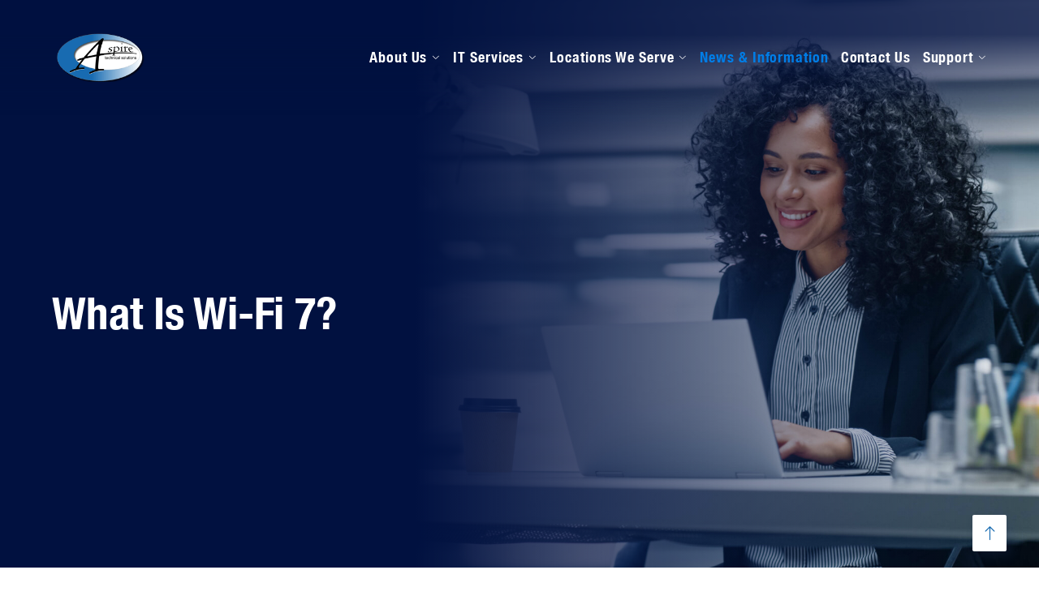

--- FILE ---
content_type: text/html; charset=UTF-8
request_url: https://www.aspiretech.com/general-tech-blog/what-is-wi-fi-7/
body_size: 33588
content:
<!doctype html>
<html lang="en-US" prefix="og: https://ogp.me/ns#">
<head>
	<meta charset="UTF-8">
	<meta name="viewport" content="width=device-width, initial-scale=1">
	<link rel="profile" href="https://gmpg.org/xfn/11">

	<script data-cfasync="false" data-no-defer="1" data-no-minify="1" data-no-optimize="1" type="pmdelayedscript">var ewww_webp_supported=!1;function check_webp_feature(A,e){var w;e=void 0!==e?e:function(){},ewww_webp_supported?e(ewww_webp_supported):((w=new Image).onload=function(){ewww_webp_supported=0<w.width&&0<w.height,e&&e(ewww_webp_supported)},w.onerror=function(){e&&e(!1)},w.src="data:image/webp;base64,"+{alpha:"UklGRkoAAABXRUJQVlA4WAoAAAAQAAAAAAAAAAAAQUxQSAwAAAARBxAR/Q9ERP8DAABWUDggGAAAABQBAJ0BKgEAAQAAAP4AAA3AAP7mtQAAAA=="}[A])}check_webp_feature("alpha");</script><script data-cfasync="false" data-no-defer="1" data-no-minify="1" data-no-optimize="1" type="pmdelayedscript">var Arrive=function(c,w){"use strict";if(c.MutationObserver&&"undefined"!=typeof HTMLElement){var r,a=0,u=(r=HTMLElement.prototype.matches||HTMLElement.prototype.webkitMatchesSelector||HTMLElement.prototype.mozMatchesSelector||HTMLElement.prototype.msMatchesSelector,{matchesSelector:function(e,t){return e instanceof HTMLElement&&r.call(e,t)},addMethod:function(e,t,r){var a=e[t];e[t]=function(){return r.length==arguments.length?r.apply(this,arguments):"function"==typeof a?a.apply(this,arguments):void 0}},callCallbacks:function(e,t){t&&t.options.onceOnly&&1==t.firedElems.length&&(e=[e[0]]);for(var r,a=0;r=e[a];a++)r&&r.callback&&r.callback.call(r.elem,r.elem);t&&t.options.onceOnly&&1==t.firedElems.length&&t.me.unbindEventWithSelectorAndCallback.call(t.target,t.selector,t.callback)},checkChildNodesRecursively:function(e,t,r,a){for(var i,n=0;i=e[n];n++)r(i,t,a)&&a.push({callback:t.callback,elem:i}),0<i.childNodes.length&&u.checkChildNodesRecursively(i.childNodes,t,r,a)},mergeArrays:function(e,t){var r,a={};for(r in e)e.hasOwnProperty(r)&&(a[r]=e[r]);for(r in t)t.hasOwnProperty(r)&&(a[r]=t[r]);return a},toElementsArray:function(e){return e=void 0!==e&&("number"!=typeof e.length||e===c)?[e]:e}}),e=(l.prototype.addEvent=function(e,t,r,a){a={target:e,selector:t,options:r,callback:a,firedElems:[]};return this._beforeAdding&&this._beforeAdding(a),this._eventsBucket.push(a),a},l.prototype.removeEvent=function(e){for(var t,r=this._eventsBucket.length-1;t=this._eventsBucket[r];r--)e(t)&&(this._beforeRemoving&&this._beforeRemoving(t),(t=this._eventsBucket.splice(r,1))&&t.length&&(t[0].callback=null))},l.prototype.beforeAdding=function(e){this._beforeAdding=e},l.prototype.beforeRemoving=function(e){this._beforeRemoving=e},l),t=function(i,n){var o=new e,l=this,s={fireOnAttributesModification:!1};return o.beforeAdding(function(t){var e=t.target;e!==c.document&&e!==c||(e=document.getElementsByTagName("html")[0]);var r=new MutationObserver(function(e){n.call(this,e,t)}),a=i(t.options);r.observe(e,a),t.observer=r,t.me=l}),o.beforeRemoving(function(e){e.observer.disconnect()}),this.bindEvent=function(e,t,r){t=u.mergeArrays(s,t);for(var a=u.toElementsArray(this),i=0;i<a.length;i++)o.addEvent(a[i],e,t,r)},this.unbindEvent=function(){var r=u.toElementsArray(this);o.removeEvent(function(e){for(var t=0;t<r.length;t++)if(this===w||e.target===r[t])return!0;return!1})},this.unbindEventWithSelectorOrCallback=function(r){var a=u.toElementsArray(this),i=r,e="function"==typeof r?function(e){for(var t=0;t<a.length;t++)if((this===w||e.target===a[t])&&e.callback===i)return!0;return!1}:function(e){for(var t=0;t<a.length;t++)if((this===w||e.target===a[t])&&e.selector===r)return!0;return!1};o.removeEvent(e)},this.unbindEventWithSelectorAndCallback=function(r,a){var i=u.toElementsArray(this);o.removeEvent(function(e){for(var t=0;t<i.length;t++)if((this===w||e.target===i[t])&&e.selector===r&&e.callback===a)return!0;return!1})},this},i=new function(){var s={fireOnAttributesModification:!1,onceOnly:!1,existing:!1};function n(e,t,r){return!(!u.matchesSelector(e,t.selector)||(e._id===w&&(e._id=a++),-1!=t.firedElems.indexOf(e._id)))&&(t.firedElems.push(e._id),!0)}var c=(i=new t(function(e){var t={attributes:!1,childList:!0,subtree:!0};return e.fireOnAttributesModification&&(t.attributes=!0),t},function(e,i){e.forEach(function(e){var t=e.addedNodes,r=e.target,a=[];null!==t&&0<t.length?u.checkChildNodesRecursively(t,i,n,a):"attributes"===e.type&&n(r,i)&&a.push({callback:i.callback,elem:r}),u.callCallbacks(a,i)})})).bindEvent;return i.bindEvent=function(e,t,r){t=void 0===r?(r=t,s):u.mergeArrays(s,t);var a=u.toElementsArray(this);if(t.existing){for(var i=[],n=0;n<a.length;n++)for(var o=a[n].querySelectorAll(e),l=0;l<o.length;l++)i.push({callback:r,elem:o[l]});if(t.onceOnly&&i.length)return r.call(i[0].elem,i[0].elem);setTimeout(u.callCallbacks,1,i)}c.call(this,e,t,r)},i},o=new function(){var a={};function i(e,t){return u.matchesSelector(e,t.selector)}var n=(o=new t(function(){return{childList:!0,subtree:!0}},function(e,r){e.forEach(function(e){var t=e.removedNodes,e=[];null!==t&&0<t.length&&u.checkChildNodesRecursively(t,r,i,e),u.callCallbacks(e,r)})})).bindEvent;return o.bindEvent=function(e,t,r){t=void 0===r?(r=t,a):u.mergeArrays(a,t),n.call(this,e,t,r)},o};d(HTMLElement.prototype),d(NodeList.prototype),d(HTMLCollection.prototype),d(HTMLDocument.prototype),d(Window.prototype);var n={};return s(i,n,"unbindAllArrive"),s(o,n,"unbindAllLeave"),n}function l(){this._eventsBucket=[],this._beforeAdding=null,this._beforeRemoving=null}function s(e,t,r){u.addMethod(t,r,e.unbindEvent),u.addMethod(t,r,e.unbindEventWithSelectorOrCallback),u.addMethod(t,r,e.unbindEventWithSelectorAndCallback)}function d(e){e.arrive=i.bindEvent,s(i,e,"unbindArrive"),e.leave=o.bindEvent,s(o,e,"unbindLeave")}}(window,void 0),ewww_webp_supported=!1;function check_webp_feature(e,t){var r;ewww_webp_supported?t(ewww_webp_supported):((r=new Image).onload=function(){ewww_webp_supported=0<r.width&&0<r.height,t(ewww_webp_supported)},r.onerror=function(){t(!1)},r.src="data:image/webp;base64,"+{alpha:"UklGRkoAAABXRUJQVlA4WAoAAAAQAAAAAAAAAAAAQUxQSAwAAAARBxAR/Q9ERP8DAABWUDggGAAAABQBAJ0BKgEAAQAAAP4AAA3AAP7mtQAAAA==",animation:"UklGRlIAAABXRUJQVlA4WAoAAAASAAAAAAAAAAAAQU5JTQYAAAD/////AABBTk1GJgAAAAAAAAAAAAAAAAAAAGQAAABWUDhMDQAAAC8AAAAQBxAREYiI/gcA"}[e])}function ewwwLoadImages(e){if(e){for(var t=document.querySelectorAll(".batch-image img, .image-wrapper a, .ngg-pro-masonry-item a, .ngg-galleria-offscreen-seo-wrapper a"),r=0,a=t.length;r<a;r++)ewwwAttr(t[r],"data-src",t[r].getAttribute("data-webp")),ewwwAttr(t[r],"data-thumbnail",t[r].getAttribute("data-webp-thumbnail"));for(var i=document.querySelectorAll("div.woocommerce-product-gallery__image"),r=0,a=i.length;r<a;r++)ewwwAttr(i[r],"data-thumb",i[r].getAttribute("data-webp-thumb"))}for(var n=document.querySelectorAll("video"),r=0,a=n.length;r<a;r++)ewwwAttr(n[r],"poster",e?n[r].getAttribute("data-poster-webp"):n[r].getAttribute("data-poster-image"));for(var o,l=document.querySelectorAll("img.ewww_webp_lazy_load"),r=0,a=l.length;r<a;r++)e&&(ewwwAttr(l[r],"data-lazy-srcset",l[r].getAttribute("data-lazy-srcset-webp")),ewwwAttr(l[r],"data-srcset",l[r].getAttribute("data-srcset-webp")),ewwwAttr(l[r],"data-lazy-src",l[r].getAttribute("data-lazy-src-webp")),ewwwAttr(l[r],"data-src",l[r].getAttribute("data-src-webp")),ewwwAttr(l[r],"data-orig-file",l[r].getAttribute("data-webp-orig-file")),ewwwAttr(l[r],"data-medium-file",l[r].getAttribute("data-webp-medium-file")),ewwwAttr(l[r],"data-large-file",l[r].getAttribute("data-webp-large-file")),null!=(o=l[r].getAttribute("srcset"))&&!1!==o&&o.includes("R0lGOD")&&ewwwAttr(l[r],"src",l[r].getAttribute("data-lazy-src-webp"))),l[r].className=l[r].className.replace(/\bewww_webp_lazy_load\b/,"");for(var s=document.querySelectorAll(".ewww_webp"),r=0,a=s.length;r<a;r++)e?(ewwwAttr(s[r],"srcset",s[r].getAttribute("data-srcset-webp")),ewwwAttr(s[r],"src",s[r].getAttribute("data-src-webp")),ewwwAttr(s[r],"data-orig-file",s[r].getAttribute("data-webp-orig-file")),ewwwAttr(s[r],"data-medium-file",s[r].getAttribute("data-webp-medium-file")),ewwwAttr(s[r],"data-large-file",s[r].getAttribute("data-webp-large-file")),ewwwAttr(s[r],"data-large_image",s[r].getAttribute("data-webp-large_image")),ewwwAttr(s[r],"data-src",s[r].getAttribute("data-webp-src"))):(ewwwAttr(s[r],"srcset",s[r].getAttribute("data-srcset-img")),ewwwAttr(s[r],"src",s[r].getAttribute("data-src-img"))),s[r].className=s[r].className.replace(/\bewww_webp\b/,"ewww_webp_loaded");window.jQuery&&jQuery.fn.isotope&&jQuery.fn.imagesLoaded&&(jQuery(".fusion-posts-container-infinite").imagesLoaded(function(){jQuery(".fusion-posts-container-infinite").hasClass("isotope")&&jQuery(".fusion-posts-container-infinite").isotope()}),jQuery(".fusion-portfolio:not(.fusion-recent-works) .fusion-portfolio-wrapper").imagesLoaded(function(){jQuery(".fusion-portfolio:not(.fusion-recent-works) .fusion-portfolio-wrapper").isotope()}))}function ewwwWebPInit(e){ewwwLoadImages(e),ewwwNggLoadGalleries(e),document.arrive(".ewww_webp",function(){ewwwLoadImages(e)}),document.arrive(".ewww_webp_lazy_load",function(){ewwwLoadImages(e)}),document.arrive("videos",function(){ewwwLoadImages(e)}),"loading"==document.readyState?document.addEventListener("DOMContentLoaded",ewwwJSONParserInit):("undefined"!=typeof galleries&&ewwwNggParseGalleries(e),ewwwWooParseVariations(e))}function ewwwAttr(e,t,r){null!=r&&!1!==r&&e.setAttribute(t,r)}function ewwwJSONParserInit(){"undefined"!=typeof galleries&&check_webp_feature("alpha",ewwwNggParseGalleries),check_webp_feature("alpha",ewwwWooParseVariations)}function ewwwWooParseVariations(e){if(e)for(var t=document.querySelectorAll("form.variations_form"),r=0,a=t.length;r<a;r++){var i=t[r].getAttribute("data-product_variations"),n=!1;try{for(var o in i=JSON.parse(i))void 0!==i[o]&&void 0!==i[o].image&&(void 0!==i[o].image.src_webp&&(i[o].image.src=i[o].image.src_webp,n=!0),void 0!==i[o].image.srcset_webp&&(i[o].image.srcset=i[o].image.srcset_webp,n=!0),void 0!==i[o].image.full_src_webp&&(i[o].image.full_src=i[o].image.full_src_webp,n=!0),void 0!==i[o].image.gallery_thumbnail_src_webp&&(i[o].image.gallery_thumbnail_src=i[o].image.gallery_thumbnail_src_webp,n=!0),void 0!==i[o].image.thumb_src_webp&&(i[o].image.thumb_src=i[o].image.thumb_src_webp,n=!0));n&&ewwwAttr(t[r],"data-product_variations",JSON.stringify(i))}catch(e){}}}function ewwwNggParseGalleries(e){if(e)for(var t in galleries){var r=galleries[t];galleries[t].images_list=ewwwNggParseImageList(r.images_list)}}function ewwwNggLoadGalleries(e){e&&document.addEventListener("ngg.galleria.themeadded",function(e,t){window.ngg_galleria._create_backup=window.ngg_galleria.create,window.ngg_galleria.create=function(e,t){var r=$(e).data("id");return galleries["gallery_"+r].images_list=ewwwNggParseImageList(galleries["gallery_"+r].images_list),window.ngg_galleria._create_backup(e,t)}})}function ewwwNggParseImageList(e){for(var t in e){var r=e[t];if(void 0!==r["image-webp"]&&(e[t].image=r["image-webp"],delete e[t]["image-webp"]),void 0!==r["thumb-webp"]&&(e[t].thumb=r["thumb-webp"],delete e[t]["thumb-webp"]),void 0!==r.full_image_webp&&(e[t].full_image=r.full_image_webp,delete e[t].full_image_webp),void 0!==r.srcsets)for(var a in r.srcsets)nggSrcset=r.srcsets[a],void 0!==r.srcsets[a+"-webp"]&&(e[t].srcsets[a]=r.srcsets[a+"-webp"],delete e[t].srcsets[a+"-webp"]);if(void 0!==r.full_srcsets)for(var i in r.full_srcsets)nggFSrcset=r.full_srcsets[i],void 0!==r.full_srcsets[i+"-webp"]&&(e[t].full_srcsets[i]=r.full_srcsets[i+"-webp"],delete e[t].full_srcsets[i+"-webp"])}return e}check_webp_feature("alpha",ewwwWebPInit);</script>	<style>img:is([sizes="auto" i], [sizes^="auto," i]) { contain-intrinsic-size: 3000px 1500px }</style>
	<meta name="dlm-version" content="5.1.6"><link rel='preconnect' href='https://static.formstack.com' crossorigin>
<link rel='preconnect' href='https://outnabootmarketing.formstack.com' crossorigin>
<link rel='preconnect' href='https://fonts.googleapis.com' >
<link rel='preconnect' href='https://fonts.gstatic.com' crossorigin>

<!-- Search Engine Optimization by Rank Math PRO - https://rankmath.com/ -->
<title>What Is Wi-Fi 7? &ndash; Aspire | Tech Insights</title><link rel="preload" href="/wp-content/uploads/logo.png-1.webp" as="image" fetchpriority="high"><link rel="preload" href="https://www.aspiretech.com/wp-content/themes/engitech-child/fonts/HelveticaNeue/HelveticaNeue.woff2" as="font" type="font/woff2" crossorigin fetchpriority="high"><link rel="preload" href="https://www.aspiretech.com/wp-content/themes/engitech-child/fonts/HelveticaNeue/HelveticaNeue-CondensedBold.woff2" as="font" type="font/woff2" crossorigin fetchpriority="high"><link rel="preload" href="https://www.aspiretech.com/wp-content/themes/engitech-child/fonts/SourceSansPro/SourceSansPro-Regular.woff2" as="font" type="font/woff2" crossorigin fetchpriority="high"><link rel="preload" href="https://www.aspiretech.com/wp-content/themes/engitech-child/fonts/SourceSansPro/SourceSansPro-Bold.woff2" as="font" type="font/woff2" crossorigin fetchpriority="high"><link rel="preload" href="https://www.aspiretech.com/wp-content/themes/engitech-child/fonts/Poppins/Poppins-Medium.woff" as="font" type="font/woff" crossorigin fetchpriority="high"><link rel="preload" href="https://www.aspiretech.com/wp-content/themes/engitech/fonts/fa-brands-400.woff2" as="font" type="font/woff2" crossorigin fetchpriority="high"><link rel="preload" href="https://www.aspiretech.com/wp-content/themes/engitech/fonts/fa-solid-900.woff2" as="font" type="font/woff2" crossorigin fetchpriority="high"><link rel="preload" href="https://www.aspiretech.com/wp-content/themes/engitech/fonts/Flaticon.woff2" as="font" type="font/woff2" crossorigin fetchpriority="high"><link rel="preload" href="https://www.aspiretech.com/wp-content/themes/engitech-child/fonts/Roboto/Roboto-Medium.woff2" as="font" type="font/woff2" crossorigin fetchpriority="high"><link rel="preload" href="https://www.aspiretech.com/wp-content/themes/engitech-child/fonts/Roboto/Roboto-MediumItalic.woff2" as="font" type="font/woff2" crossorigin fetchpriority="high"><link rel="preload" href="https://www.aspiretech.com/wp-content/themes/engitech/style.css?ver=6.8.3" as="style" onload="this.rel='stylesheet';this.removeAttribute('onload');" fetchpriority="high"><link rel="preload" href="https://www.aspiretech.com/wp-content/themes/engitech/css/font-awesome.min.css?ver=6.8.3" as="style" onload="this.rel='stylesheet';this.removeAttribute('onload');" fetchpriority="high"><link rel="preload" href="https://www.aspiretech.com/wp-content/themes/engitech/css/flaticon.css?ver=6.8.3" as="style" onload="this.rel='stylesheet';this.removeAttribute('onload');" fetchpriority="high"><link rel="preload" href="https://www.aspiretech.com/wp-content/themes/engitech-child/style.css" as="style" onload="this.rel='stylesheet';this.removeAttribute('onload');" fetchpriority="high"><link rel="preload" href="https://www.aspiretech.com/wp-content/plugins/add-to-any/addtoany.min.css?ver=1.16" as="style" onload="this.rel='stylesheet';this.removeAttribute('onload');" fetchpriority="high"><link rel="preload" href="https://www.aspiretech.com/wp-content/plugins/elementor/assets/lib/eicons/css/elementor-icons.min.css?ver=5.44.0" as="style" onload="this.rel='stylesheet';this.removeAttribute('onload');" fetchpriority="high"><link rel="preload" href="https://www.aspiretech.com/wp-content/plugins/elementor/assets/css/frontend.min.css?ver=3.33.0" as="style" onload="this.rel='stylesheet';this.removeAttribute('onload');" fetchpriority="high"><link rel="preload" href="https://www.aspiretech.com/wp-content/plugins/elementor/assets/css/widget-heading.min.css?ver=3.33.0" as="style" onload="this.rel='stylesheet';this.removeAttribute('onload');" fetchpriority="high"><link rel="preload" href="https://www.aspiretech.com/wp-includes/js/jquery/jquery.min.js?ver=3.7.1" as="script" fetchpriority="high">
<meta name="description" content="Wi-Fi 7 is the upcoming standard in wireless technology, poised to improve connectivity and performance in various devices. As the successor to Wi-Fi 6E, it"/>
<meta name="robots" content="follow, index, max-snippet:-1, max-video-preview:-1, max-image-preview:large"/>
<link rel="canonical" href="https://www.aspiretech.com/blog/what-is-wi-fi-7/" />
<meta property="og:locale" content="en_US" />
<meta property="og:type" content="article" />
<meta property="og:title" content="What Is Wi-Fi 7? &ndash; Aspire | Tech Insights" />
<meta property="og:description" content="Wi-Fi 7 is the upcoming standard in wireless technology, poised to improve connectivity and performance in various devices. As the successor to Wi-Fi 6E, it" />
<meta property="og:url" content="https://www.aspiretech.com/blog/what-is-wi-fi-7/" />
<meta property="og:site_name" content="Aspire Technical Services" />
<meta property="article:section" content="Aspire Technical Services Tech Insights" />
<meta property="og:updated_time" content="2025-09-10T12:06:36-05:00" />
<meta property="og:image" content="https://www.aspiretech.com/wp-content/uploads/WIFI7.jpg" />
<meta property="og:image:secure_url" content="https://www.aspiretech.com/wp-content/uploads/WIFI7.jpg" />
<meta property="og:image:width" content="1280" />
<meta property="og:image:height" content="720" />
<meta property="og:image:alt" content="What Is Wi-Fi 7?" />
<meta property="og:image:type" content="image/jpeg" />
<meta property="article:published_time" content="2024-02-22T08:11:00-06:00" />
<meta property="article:modified_time" content="2025-09-10T12:06:36-05:00" />
<meta name="twitter:card" content="summary_large_image" />
<meta name="twitter:title" content="What Is Wi-Fi 7? &ndash; Aspire | Tech Insights" />
<meta name="twitter:description" content="Wi-Fi 7 is the upcoming standard in wireless technology, poised to improve connectivity and performance in various devices. As the successor to Wi-Fi 6E, it" />
<meta name="twitter:image" content="https://www.aspiretech.com/wp-content/uploads/WIFI7.jpg" />
<meta name="twitter:label1" content="Written by" />
<meta name="twitter:data1" content="Brian Molder" />
<meta name="twitter:label2" content="Time to read" />
<meta name="twitter:data2" content="12 minutes" />
<script type="application/ld+json" class="rank-math-schema-pro">{"@context":"https://schema.org","@graph":[{"@type":"Organization","@id":"https://www.aspiretech.com/#organization","name":"Aspire Technical Services","url":"https://www.aspiretech.com","logo":{"@type":"ImageObject","@id":"https://www.aspiretech.com/#logo","url":"/wp-content/uploads/Dental-IT-Services-In-Dallas.png","contentUrl":"/wp-content/uploads/Dental-IT-Services-In-Dallas.png","caption":"Aspire Technical Services","inLanguage":"en-US","width":"200","height":"100"}},{"@type":"WebSite","@id":"https://www.aspiretech.com/#website","url":"https://www.aspiretech.com","name":"Aspire Technical Services","publisher":{"@id":"https://www.aspiretech.com/#organization"},"inLanguage":"en-US"},{"@type":"ImageObject","@id":"/wp-content/uploads/WIFI7.jpg","url":"/wp-content/uploads/WIFI7.jpg","width":"1280","height":"720","inLanguage":"en-US"},{"@type":"WebPage","@id":"https://www.aspiretech.com/blog/what-is-wi-fi-7/#webpage","url":"https://www.aspiretech.com/blog/what-is-wi-fi-7/","name":"What Is Wi-Fi 7? &ndash; Aspire | Tech Insights","datePublished":"2024-02-22T08:11:00-06:00","dateModified":"2025-09-10T12:06:36-05:00","isPartOf":{"@id":"https://www.aspiretech.com/#website"},"primaryImageOfPage":{"@id":"/wp-content/uploads/WIFI7.jpg"},"inLanguage":"en-US"},{"@type":"Person","@id":"https://www.aspiretech.com/blog/what-is-wi-fi-7/#author","name":"Brian Molder","image":{"@type":"ImageObject","@id":"https://secure.gravatar.com/avatar/a24b1636b5bad1c263d29f2bbe7462f257579391305085bb36eee2765cae2329?s=96&amp;d=mm&amp;r=g","url":"https://secure.gravatar.com/avatar/a24b1636b5bad1c263d29f2bbe7462f257579391305085bb36eee2765cae2329?s=96&amp;d=mm&amp;r=g","caption":"Brian Molder","inLanguage":"en-US"},"worksFor":{"@id":"https://www.aspiretech.com/#organization"}},{"@type":"BlogPosting","headline":"What Is Wi-Fi 7? &ndash; Aspire | Tech Insights","datePublished":"2024-02-22T08:11:00-06:00","dateModified":"2025-09-10T12:06:36-05:00","author":{"@id":"https://www.aspiretech.com/blog/what-is-wi-fi-7/#author","name":"Brian Molder"},"publisher":{"@id":"https://www.aspiretech.com/#organization"},"description":"Wi-Fi 7 is the upcoming standard in wireless technology, poised to improve connectivity and performance in various devices. As the successor to Wi-Fi 6E, it","name":"What Is Wi-Fi 7? &ndash; Aspire | Tech Insights","@id":"https://www.aspiretech.com/blog/what-is-wi-fi-7/#richSnippet","isPartOf":{"@id":"https://www.aspiretech.com/blog/what-is-wi-fi-7/#webpage"},"image":{"@id":"/wp-content/uploads/WIFI7.jpg"},"inLanguage":"en-US","mainEntityOfPage":{"@id":"https://www.aspiretech.com/blog/what-is-wi-fi-7/#webpage"}}]}</script>
<!-- /Rank Math WordPress SEO plugin -->

<link rel='dns-prefetch' href='//static.addtoany.com' />
<link rel='dns-prefetch' href='//fonts.googleapis.com' />
<link rel="alternate" type="application/rss+xml" title="Aspire Technical Solutions &raquo; Feed" href="https://www.aspiretech.com/feed/" />
<link rel='stylesheet' id='wp-block-library-css' href='https://www.aspiretech.com/wp-includes/css/dist/block-library/style.min.css?ver=6.8.3' type='text/css' media='all' />
<style id='classic-theme-styles-inline-css' type='text/css'>
/*! This file is auto-generated */
.wp-block-button__link{color:#fff;background-color:#32373c;border-radius:9999px;box-shadow:none;text-decoration:none;padding:calc(.667em + 2px) calc(1.333em + 2px);font-size:1.125em}.wp-block-file__button{background:#32373c;color:#fff;text-decoration:none}
</style>
<style id='wp-job-openings-blocks-style-inline-css' type='text/css'>
.wp-block-create-block-wjo-block{background-color:#21759b;border:1px dotted red;color:#fff;padding:2px}.awsm-b-row{display:-webkit-box;display:-ms-flexbox;display:-webkit-flex;display:flex;display:flexbox;-webkit-flex-flow:row wrap;margin:0 -15px;-webkit-box-orient:horizontal;-webkit-box-direction:normal;-ms-flex-flow:row wrap;flex-flow:row wrap}.awsm-b-row,.awsm-b-row *,.awsm-b-row :after,.awsm-b-row :before{-webkit-box-sizing:border-box;box-sizing:border-box}.awsm-b-grid-item{display:-webkit-box;display:-ms-flexbox;display:-webkit-flex;display:flex;float:left;padding:0 15px!important;width:33.333%;-webkit-box-orient:vertical;-webkit-box-direction:normal;-ms-flex-direction:column;flex-direction:column;-webkit-flex-direction:column}.awsm-b-grid-col-4 .awsm-b-grid-item{width:25%}.awsm-b-grid-col-2 .awsm-b-grid-item{width:50%}.awsm-b-grid-col .awsm-b-grid-item{width:100%}.awsm-b-job-hide{display:none!important}.awsm-job-show{display:block!important}.awsm-b-job-item{background:#fff;font-size:14px;padding:20px}a.awsm-b-job-item{text-decoration:none!important}.awsm-b-grid-item .awsm-b-job-item{border:1px solid #dddfe3;border-radius:2px;-webkit-box-shadow:0 1px 4px 0 rgba(0,0,0,.05);box-shadow:0 1px 4px 0 rgba(0,0,0,.05);display:-webkit-box;display:-ms-flexbox;display:-webkit-flex;display:flex;margin-bottom:30px;-webkit-box-orient:vertical;-webkit-box-direction:normal;-ms-flex-direction:column;flex-direction:column;-webkit-flex-direction:column;-webkit-box-flex:1;-ms-flex-positive:1;flex-grow:1;-webkit-flex-grow:1;-webkit-transition:all .3s ease;transition:all .3s ease}.awsm-b-grid-item .awsm-b-job-item:focus,.awsm-b-grid-item .awsm-b-job-item:hover{-webkit-box-shadow:0 3px 15px -5px rgba(0,0,0,.2);box-shadow:0 3px 15px -5px rgba(0,0,0,.2)}.awsm-b-grid-item .awsm-job-featured-image{margin-bottom:14px}.awsm-b-job-item h2.awsm-b-job-post-title{font-size:18px;margin:0 0 15px;text-align:left}.awsm-b-job-item h2.awsm-b-job-post-title a{font-size:18px}.awsm-b-grid-item .awsm-job-info{margin-bottom:10px;min-height:83px}.awsm-b-grid-item .awsm-job-info p{margin:0 0 8px}.awsm-b-job-wrap:after{clear:both;content:"";display:table}.awsm-b-filter-wrap,.awsm-b-filter-wrap *{-webkit-box-sizing:border-box;box-sizing:border-box}.awsm-b-filter-wrap{margin:0 -10px 20px}.awsm-b-filter-wrap form{display:-webkit-box;display:-webkit-flex;display:-ms-flexbox;display:flex;-webkit-flex-wrap:wrap;-ms-flex-wrap:wrap;flex-wrap:wrap}.awsm-b-filter-wrap .awsm-b-filter-items{display:none}.awsm-b-filter-wrap.awsm-b-full-width-search-filter-wrap .awsm-b-filter-item-search,.awsm-b-filter-wrap.awsm-b-full-width-search-filter-wrap .awsm-b-filter-items,.awsm-b-filter-wrap.awsm-b-no-search-filter-wrap .awsm-b-filter-items{width:100%}.awsm-b-filter-toggle{border:1px solid #ccc;border-radius:4px;display:-webkit-box;display:-webkit-flex;display:-ms-flexbox;display:flex;-webkit-flex-flow:wrap;-ms-flex-flow:wrap;flex-flow:wrap;margin:0 10px 10px;outline:none!important;padding:12px;width:46px}.awsm-b-filter-toggle.awsm-on{background:#ccc}.awsm-b-filter-toggle svg{height:20px;width:20px}.awsm-b-filter-wrap.awsm-b-no-search-filter-wrap .awsm-b-filter-toggle{width:100%;-webkit-box-align:center;-webkit-align-items:center;-ms-flex-align:center;align-items:center;-webkit-box-pack:justify;-webkit-justify-content:space-between;-ms-flex-pack:justify;justify-content:space-between;text-decoration:none}.awsm-b-filter-wrap.awsm-b-no-search-filter-wrap .awsm-b-filter-toggle svg{height:22px;width:22px}@media(min-width:768px){.awsm-b-filter-wrap .awsm-b-filter-items{display:-webkit-box!important;display:-webkit-flex!important;display:-ms-flexbox!important;display:flex!important;-webkit-flex-wrap:wrap;-ms-flex-wrap:wrap;flex-wrap:wrap;width:calc(100% - 250px)}.awsm-b-filter-toggle{display:none}.awsm-b-filter-item-search{width:250px}}.awsm-b-filter-wrap .awsm-b-filter-item{padding:0 10px 10px}.awsm-b-filter-item-search{padding:0 10px 10px;position:relative}@media(max-width:768px){.awsm-b-filter-wrap .awsm-b-filter-items{width:100%}.awsm-b-filter-item-search{width:calc(100% - 66px)}.awsm-b-filter-wrap .awsm-b-filter-item .awsm-selectric-wrapper{min-width:100%}}.awsm-b-filter-wrap .awsm-b-filter-item .awsm-b-job-form-control{min-height:48px;padding-right:58px}.awsm-b-filter-item-search .awsm-b-job-form-control{min-height:48px;padding-right:48px}.awsm-b-filter-item-search-in{position:relative}.awsm-b-filter-item-search .awsm-b-job-search-icon-wrapper{color:#ccc;cursor:pointer;font-size:16px;height:100%;line-height:48px;position:absolute;right:0;text-align:center;top:0;width:48px}.awsm-b-jobs-none-container{padding:25px}.awsm-b-jobs-none-container p{margin:0;padding:5px}.awsm-b-row .awsm-b-jobs-pagination{padding:0 15px;width:100%}.awsm-b-jobs-pagination{float:left;width:100%}.awsm-b-load-more-main a.awsm-b-load-more,.awsm-load-more-classic a.page-numbers{background:#fff;border:1px solid #dddfe3;-webkit-box-shadow:0 1px 4px 0 rgba(0,0,0,.05);box-shadow:0 1px 4px 0 rgba(0,0,0,.05);display:block;margin:0!important;outline:none!important;padding:20px;text-align:center;text-decoration:none!important;-webkit-transition:all .3s ease;transition:all .3s ease}.awsm-load-more-classic a.page-numbers,.awsm-load-more-classic span.page-numbers{font-size:90%;padding:5px 10px}.awsm-load-more-classic{text-align:center}.awsm-b-load-more-main a.awsm-load-more:focus,.awsm-b-load-more-main a.awsm-load-more:hover,.awsm-load-more-classic a.page-numbers:focus,.awsm-load-more-classic a.page-numbers:hover{-webkit-box-shadow:0 3px 15px -5px rgba(0,0,0,.2);box-shadow:0 3px 15px -5px rgba(0,0,0,.2)}.awsm-b-jobs-pagination.awsm-load-more-classic ul{list-style:none;margin:0;padding:0}.awsm-b-jobs-pagination.awsm-load-more-classic ul li{display:inline-block}.awsm-b-lists{border:1px solid #ededed}.awsm-b-list-item{width:100%}.awsm-b-list-item h2.awsm-job-b-post-title{margin-bottom:0}.awsm-b-list-item .awsm-job-featured-image{float:left;margin-right:10px}.awsm-b-list-item .awsm-job-featured-image img{height:50px;width:50px}.awsm-b-list-item .awsm-b-job-item{border-bottom:1px solid rgba(0,0,0,.13)}.awsm-b-list-item .awsm-b-job-item:after{clear:both;content:"";display:table}.awsm-b-list-left-col{float:left;width:50%}.awsm-b-list-right-col{float:left;text-align:right;width:50%}.awsm-b-list-item .awsm-job-specification-wrapper{display:inline-block;vertical-align:middle}.awsm-b-list-item .awsm-job-specification-item{display:inline-block;margin:0 15px 0 0;vertical-align:middle}a.awsm-b-job-item .awsm-job-specification-item{color:#4c4c4c}.awsm-b-list-item .awsm-job-more-container{display:inline-block;vertical-align:middle}.awsm-job-more-container .awsm-job-more span:before{content:"→"}.awsm-b-lists .awsm-b-jobs-pagination{margin-top:30px}.awsm-job-specification-item>[class^=awsm-job-icon-]{margin-right:6px}.awsm-job-specification-term:after{content:", "}.awsm-job-specification-term:last-child:after{content:""}.awsm-job-single-wrap,.awsm-job-single-wrap *,.awsm-job-single-wrap :after,.awsm-job-single-wrap :before{-webkit-box-sizing:border-box;box-sizing:border-box}.awsm-job-single-wrap{margin-bottom:1.3em}.awsm-job-single-wrap:after{clear:both;content:"";display:table}.awsm-job-content{padding-bottom:32px}.awsm-job-single-wrap.awsm-col-2 .awsm-job-content{float:left;padding-right:15px;width:55%}.awsm-job-single-wrap.awsm-col-2 .awsm-job-form{float:left;padding-left:15px;width:45%}.awsm-job-head,.awsm_job_spec_above_content{margin-bottom:20px}.awsm-job-head h1{margin:0 0 20px}.awsm-job-list-info span{margin-right:10px}.awsm-job-single-wrap .awsm-job-expiration-label{font-weight:700}.awsm-job-form-inner{background:#fff;border:1px solid #dddfe3;padding:35px}.awsm-job-form-inner h2{margin:0 0 30px}.awsm-job-form-group{margin-bottom:20px}.awsm-job-form-group input[type=checkbox],.awsm-job-form-group input[type=radio]{margin-right:5px}.awsm-job-form-group label{display:block;margin-bottom:10px}.awsm-job-form-options-container label,.awsm-job-inline-group label{display:inline;font-weight:400}.awsm-b-job-form-control{display:block;width:100%}.awsm-job-form-options-container span{display:inline-block;margin-bottom:10px;margin-left:10px}.awsm-job-submit{background:#0195ff;border:1px solid #0195ff;color:#fff;padding:10px 30px}.awsm-job-submit:focus,.awsm-job-submit:hover{background:rgba(0,0,0,0);color:#0195ff}.awsm-job-form-error{color:#db4c4c;font-weight:500}.awsm-b-job-form-control.awsm-job-form-error,.awsm-b-job-form-control.awsm-job-form-error:focus{border:1px solid #db4c4c}.awsm-error-message,.awsm-success-message{padding:12px 25px}.awsm-error-message p:empty,.awsm-success-message p:empty{display:none}.awsm-error-message p,.awsm-success-message p{margin:0!important;padding:0!important}.awsm-success-message{border:1px solid #1ea508}.awsm-error-message{border:1px solid #db4c4c}ul.awsm-error-message li{line-height:1.8em;margin-left:1.2em}.awsm-expired-message{padding:25px}.awsm-expired-message p{margin:1em 0}.awsm-job-container{margin:0 auto;max-width:1170px;padding:50px 0;width:100%}.awsm-jobs-loading{position:relative}.awsm-b-job-listings:after{content:"";height:100%;left:0;opacity:0;position:absolute;top:0;-webkit-transition:all .3s ease;transition:all .3s ease;visibility:hidden;width:100%}.awsm-b-job-listings.awsm-jobs-loading:after{opacity:1;visibility:visible}.awsm-b-sr-only{height:1px;margin:-1px;overflow:hidden;padding:0;position:absolute;width:1px;clip:rect(0,0,0,0);border:0}@media(max-width:1024px){.awsm-b-grid-col-4 .awsm-b-grid-item{width:33.333%}}@media(max-width:992px){.awsm-job-single-wrap.awsm-col-2 .awsm-job-content{padding-right:0;width:100%}.awsm-job-single-wrap.awsm-col-2 .awsm-job-form{padding-left:0;width:100%}}@media(max-width:768px){.awsm-b-grid-col-3 .awsm-b-grid-item,.awsm-b-grid-col-4 .awsm-b-grid-item,.awsm-b-grid-item{width:50%}.awsm-b-list-left-col{padding-bottom:10px;width:100%}.awsm-b-list-right-col{text-align:left;width:100%}}@media(max-width:648px){.awsm-b-grid-col-2 .awsm-b-grid-item,.awsm-b-grid-col-3 .awsm-b-grid-item,.awsm-b-grid-col-4 .awsm-b-grid-item,.awsm-b-grid-item{width:100%}.awsm-b-list-item .awsm-job-specification-wrapper{display:block;float:none;padding-bottom:5px}.awsm-b-list-item .awsm-job-more-container{display:block;float:none}}.awsm-job-form-plugin-style .awsm-b-job-form-control{border:1px solid #ccc;border-radius:4px;color:#060606;display:block;font:inherit;line-height:1;min-height:46px;padding:8px 15px;-webkit-transition:all .3s ease;transition:all .3s ease;width:100%}.awsm-job-form-plugin-style .awsm-b-job-form-control:focus{border-color:#060606;-webkit-box-shadow:none;box-shadow:none;outline:none}.awsm-job-form-plugin-style .awsm-b-job-form-control.awsm-job-form-error{border-color:#db4c4c}.awsm-job-form-plugin-style textarea.awsm-b-job-form-control{min-height:80px}.awsm-job-form-plugin-style .awsm-application-submit-btn,.awsm-job-form-plugin-style .awsm-jobs-primary-button{background:#060606;border-radius:45px;color:#fff;padding:16px 32px;-webkit-transition:all .3s ease;transition:all .3s ease}.awsm-job-form-plugin-style .awsm-application-submit-btn:focus,.awsm-job-form-plugin-style .awsm-application-submit-btn:hover,.awsm-job-form-plugin-style .awsm-jobs-primary-button:focus,.awsm-job-form-plugin-style .awsm-jobs-primary-button:hover{background:#060606;color:#fff;outline:none}.awsm-job-form-plugin-style .awsm-jobs-primary-button{cursor:pointer}.awsm-job-form-plugin-style .awsm-jobs-primary-button:disabled{opacity:.5;pointer-events:none}.awsm-job-form-plugin-style .awsm-selectric{border-color:#ccc;border-radius:4px;-webkit-box-shadow:none;box-shadow:none}.awsm-job-form-plugin-style .awsm-selectric-open .awsm-selectric{border-color:#060606}.awsm-job-form-plugin-style .awsm-selectric .label{margin-left:15px}.awsm-jobs-is-block-theme .site-branding{padding:0 2.1rem}.awsm-jobs-is-block-theme .site-content{padding:0 2.1rem 3rem}.awsm-jobs-is-block-theme .site-title{margin-bottom:0}.awsm-b-job-wrap,.awsm-b-job-wrap *{-webkit-box-sizing:border-box;box-sizing:border-box}

</style>
<link rel='stylesheet' id='wp-components-css' href='https://www.aspiretech.com/wp-includes/css/dist/components/style.min.css?ver=6.8.3' type='text/css' media='all' />
<link rel='stylesheet' id='wp-preferences-css' href='https://www.aspiretech.com/wp-includes/css/dist/preferences/style.min.css?ver=6.8.3' type='text/css' media='all' />
<link rel='stylesheet' id='wp-block-editor-css' href='https://www.aspiretech.com/wp-includes/css/dist/block-editor/style.min.css?ver=6.8.3' type='text/css' media='all' />
<link rel='stylesheet' id='popup-maker-block-library-style-css' href='https://www.aspiretech.com/wp-content/plugins/popup-maker/dist/packages/block-library-style.css?ver=dbea705cfafe089d65f1' type='text/css' media='all' />
<link rel='stylesheet' id='awsm-jobs-general-css' href='https://www.aspiretech.com/wp-content/plugins/wp-job-openings/assets/css/general.min.css?ver=3.5.4' type='text/css' media='all' />
<link rel='stylesheet' id='awsm-jobs-style-css' href='https://www.aspiretech.com/wp-content/plugins/wp-job-openings/assets/css/style.min.css?ver=3.5.4' type='text/css' media='all' />
<link rel='stylesheet' id='parent-style-css' href='https://www.aspiretech.com/wp-content/themes/engitech/style.css?ver=6.8.3' type='text/css' media='all' />
<link rel='stylesheet' id='child-styles-css' href='https://www.aspiretech.com/wp-content/themes/engitech-child/css/index.css?ver=1766364091' type='text/css' media='all' />
<link rel='stylesheet' id='engitech-fonts-css' href='https://fonts.googleapis.com/css?family=Montserrat%3A100%2C100i%2C200%2C200i%2C300%2C300i%2C400%2C400i%2C500%2C500i%2C600%2C600i%2C700%2C700i%2C800%2C800i%2C900%2C900i%7CNunito+Sans%3A200%2C200i%2C300%2C300i%2C400%2C400i%2C600%2C600i%2C700%2C700i%2C800%2C800i%2C900%2C900i&subset=latin%2Clatin-ext&display=swap' type='text/css' media='all' />
<link rel='stylesheet' id='engitech-awesome-font-css' href='https://www.aspiretech.com/wp-content/themes/engitech/css/font-awesome.min.css?ver=6.8.3' type='text/css' media='all' />
<link rel='stylesheet' id='engitech-flaticon-font-css' href='https://www.aspiretech.com/wp-content/themes/engitech/css/flaticon.css?ver=6.8.3' type='text/css' media='all' />
<link rel='stylesheet' id='slick-slider-css' href='https://www.aspiretech.com/wp-content/themes/engitech/css/slick.css?ver=6.8.3' type='text/css' media='all' />
<link rel='stylesheet' id='slick-theme-css' href='https://www.aspiretech.com/wp-content/themes/engitech/css/slick-theme.css?ver=6.8.3' type='text/css' media='all' />
<link rel='stylesheet' id='magnific-popup-css' href='https://www.aspiretech.com/wp-content/themes/engitech/css/magnific-popup.css?ver=6.8.3' type='text/css' media='all' />
<link rel='stylesheet' id='engitech-style-css' href='https://www.aspiretech.com/wp-content/themes/engitech-child/style.css' type='text/css' media='all' />
<link rel='stylesheet' id='simple-likes-public-css-css' href='https://www.aspiretech.com/wp-content/themes/engitech/inc/backend/css/simple-likes-public.css?ver=6.8.3' type='text/css' media='all' />
<link rel='stylesheet' id='s5-vertical-accordion-css' href='https://www.aspiretech.com/wp-content/plugins/s5-vertical-accordion/css/s5_vertical_accordion.css?ver=6.8.3' type='text/css' media='all' />
<link rel='stylesheet' id='heateor_sss_frontend_css-css' href='https://www.aspiretech.com/wp-content/plugins/sassy-social-share/public/css/sassy-social-share-public.css?ver=3.3.79' type='text/css' media='all' />
<style id='heateor_sss_frontend_css-inline-css' type='text/css'>
.heateor_sss_button_instagram span.heateor_sss_svg,a.heateor_sss_instagram span.heateor_sss_svg{background:radial-gradient(circle at 30% 107%,#fdf497 0,#fdf497 5%,#fd5949 45%,#d6249f 60%,#285aeb 90%)}.heateor_sss_horizontal_sharing .heateor_sss_svg,.heateor_sss_standard_follow_icons_container .heateor_sss_svg{color:#fff;border-width:0px;border-style:solid;border-color:transparent}.heateor_sss_horizontal_sharing .heateorSssTCBackground{color:#666}.heateor_sss_horizontal_sharing span.heateor_sss_svg:hover,.heateor_sss_standard_follow_icons_container span.heateor_sss_svg:hover{border-color:transparent;}.heateor_sss_vertical_sharing span.heateor_sss_svg,.heateor_sss_floating_follow_icons_container span.heateor_sss_svg{color:#fff;border-width:0px;border-style:solid;border-color:transparent;}.heateor_sss_vertical_sharing .heateorSssTCBackground{color:#666;}.heateor_sss_vertical_sharing span.heateor_sss_svg:hover,.heateor_sss_floating_follow_icons_container span.heateor_sss_svg:hover{border-color:transparent;}@media screen and (max-width:783px) {.heateor_sss_vertical_sharing{display:none!important}}
</style>
<link rel='stylesheet' id='addtoany-css' href='https://www.aspiretech.com/wp-content/plugins/add-to-any/addtoany.min.css?ver=1.16' type='text/css' media='all' />
<!--n2css--><!--n2js--><script type="text/javascript" src="https://www.aspiretech.com/wp-includes/js/jquery/jquery.min.js?ver=3.7.1" id="jquery-core-js"></script>
<script type="pmdelayedscript" src="https://www.aspiretech.com/wp-includes/js/jquery/jquery-migrate.min.js?ver=3.4.1" id="jquery-migrate-js" data-perfmatters-type="text/javascript" data-cfasync="false" data-no-optimize="1" data-no-defer="1" data-no-minify="1"></script>
<script type="pmdelayedscript" id="addtoany-core-js-before" data-perfmatters-type="text/javascript" data-cfasync="false" data-no-optimize="1" data-no-defer="1" data-no-minify="1">
/* <![CDATA[ */
window.a2a_config=window.a2a_config||{};a2a_config.callbacks=[];a2a_config.overlays=[];a2a_config.templates={};
/* ]]> */
</script>
<script type="pmdelayedscript" defer src="https://static.addtoany.com/menu/page.js" id="addtoany-core-js" data-perfmatters-type="text/javascript" data-cfasync="false" data-no-optimize="1" data-no-defer="1" data-no-minify="1"></script>
<script type="pmdelayedscript" defer src="https://www.aspiretech.com/wp-content/plugins/add-to-any/addtoany.min.js?ver=1.1" id="addtoany-jquery-js" data-perfmatters-type="text/javascript" data-cfasync="false" data-no-optimize="1" data-no-defer="1" data-no-minify="1"></script>
<script type="pmdelayedscript" id="simple-likes-public-js-js-extra" data-perfmatters-type="text/javascript" data-cfasync="false" data-no-optimize="1" data-no-defer="1" data-no-minify="1">
/* <![CDATA[ */
var simpleLikes = {"ajaxurl":"https:\/\/www.aspiretech.com\/wp-admin\/admin-ajax.php","like":"Like","unlike":"Unlike"};
/* ]]> */
</script>
<script type="pmdelayedscript" src="https://www.aspiretech.com/wp-content/themes/engitech/inc/backend/js/simple-likes-public.js?ver=0.5" id="simple-likes-public-js-js" data-perfmatters-type="text/javascript" data-cfasync="false" data-no-optimize="1" data-no-defer="1" data-no-minify="1"></script>
<link rel="alternate" title="oEmbed (JSON)" type="application/json+oembed" href="https://www.aspiretech.com/wp-json/oembed/1.0/embed?url=https%3A%2F%2Fwww.aspiretech.com%2Fblog%2Fwhat-is-wi-fi-7%2F" />
<link rel="alternate" title="oEmbed (XML)" type="text/xml+oembed" href="https://www.aspiretech.com/wp-json/oembed/1.0/embed?url=https%3A%2F%2Fwww.aspiretech.com%2Fblog%2Fwhat-is-wi-fi-7%2F&#038;format=xml" />
<style type="text/css">
			.aiovg-player {
				display: block;
				position: relative;
				border-radius: 3px;
				padding-bottom: 56.25%;
				width: 100%;
				height: 0;	
				overflow: hidden;
			}
			
			.aiovg-player iframe,
			.aiovg-player .video-js,
			.aiovg-player .plyr {
				--plyr-color-main: #00b2ff;
				position: absolute;
				inset: 0;	
				margin: 0;
				padding: 0;
				width: 100%;
				height: 100%;
			}
		</style><!-- HFCM by 99 Robots - Snippet # 1: Google Site Verification -->
<meta name="google-site-verification" content="uEAfCVxm2IWE2qusCzQ4c9KZA8OVLPgkpPjRtSFPqmQ" />
<!-- /end HFCM by 99 Robots -->
<!-- HFCM by 99 Robots - Snippet # 2: Google tag -->
<!-- Google tag (gtag.js) -->
<script async src="https://www.googletagmanager.com/gtag/js?id=G-X53T3XS4TC" type="pmdelayedscript" data-cfasync="false" data-no-optimize="1" data-no-defer="1" data-no-minify="1"></script>
<script type="pmdelayedscript" data-cfasync="false" data-no-optimize="1" data-no-defer="1" data-no-minify="1">
  window.dataLayer = window.dataLayer || [];
  function gtag(){dataLayer.push(arguments);}
  gtag('js', new Date());

  gtag('config', 'G-X53T3XS4TC');
</script>
<!-- /end HFCM by 99 Robots -->
<!-- HFCM by 99 Robots - Snippet # 5: Ahrefs site verification -->
<meta name="ahrefs-site-verification" content="38310ce73ffaaa148826109046bb955ddc9adfca938b2d9ae26e09946e21bb53">
<!-- /end HFCM by 99 Robots -->
        <script type="pmdelayedscript" data-cfasync="false" data-no-optimize="1" data-no-defer="1" data-no-minify="1">
                    </script>
    <style type="text/css">
        /****Main Color****/

        	/*Background Color*/
            .bg-primary,
            .octf-btn,
            .octf-btn.octf-btn-second:hover, .octf-btn.octf-btn-second:focus,
            .main-navigation > ul > li:before,
            .cart-icon .count,
            .post-box .post-cat a,
            .post-box .btn-play:hover i,
            .page-pagination li span, .page-pagination li a:hover,
            .blog-post .share-post a,
            .post-nav a:before,
            .widget-area .widget .widget-title:before,
            .search-form .search-submit,
            .icon-box-s2.s2:after,
            .tech-box:hover,
            .ot-image-box:after,
            .service-box .icon-main,
            .serv-box-2:hover .icon-main,
            .project-slider .projects-box:hover .portfolio-info .btn-link,
            .project-slider .slick-arrow:hover,
            .ot-counter h6:before,
            .ot-progress .progress-bar,
            .video-popup a:hover,
            .ot-tabs .tab-link,
            .ot-tabs .tab-link.current, .ot-tabs .tab-link:hover,
            .ot-industries .indus-item .item-inner .overlay:after,
            .mc4wp-form-fields .subscribe-inner-form .subscribe-btn-icon{background:#9E2D00;}

            /*Border Color*/
            .post-box .btn-play:hover:before, .post-box .btn-play:hover:after,
            .page-pagination li span, .page-pagination li a:hover,
            .tech-box:hover,
            .video-popup a:hover span{border-color:#9E2D00;}

            /*Color*/
            .text-primary,
            .slick-arrow:not(.slick-disabled):hover,
            .btn-details,
            .btn-details:visited,
            a:hover, a:focus, a:active,
            .header-topbar a:hover,
            .extra-text a,
            .header-style-3 .header-topbar a:hover,
            .main-navigation ul > li > a:hover,
            .main-navigation ul li li a:before,
            .main-navigation ul li li a:hover,.main-navigation ul ul li.current-menu-item > a,.main-navigation ul ul li.current-menu-ancestor > a,
            .main-navigation ul > li.menu-item-has-children > a:hover:after,
            .octf-btn-cta .contact-header i,
            .header-style-3 .main-navigation ul.menu > li > a:hover,.header-style-3 .octf-btn-cta .octf-cta-icons i:hover,
            .header_mobile .mobile_nav .mobile_mainmenu li li a:hover,.header_mobile .mobile_nav .mobile_mainmenu ul > li > ul > li.current-menu-ancestor > a,
            .header_mobile .mobile_nav .mobile_mainmenu > li > a:hover, .header_mobile .mobile_nav .mobile_mainmenu > li.current-menu-item > a,.header_mobile .mobile_nav .mobile_mainmenu > li.current-menu-ancestor > a,
            .page-header,
            .page-header .breadcrumbs li:before,
            .post-box .entry-meta a:hover,
            .post-box .link-box a:hover,
            .post-box .btn-play i,
            .post-box .btn-readmore > a,
            .blog-post .author-bio .author-info .author-socials a:hover,
            .drop-cap span,
            .comments-area .comment-item .comment-meta .comment-reply-link,
            .comment-respond .comment-reply-title small a:hover,
            .icon-box-s2 .content-box h5 a:hover,
            .project-slider .projects-box .portfolio-info .btn-link i,
            .contact-info i,
            .ot-accordions .acc-item .acc-toggle:hover,
            .ot-accordions .acc-item.current .acc-toggle,
            .ot-accordions .acc-item.current .acc-toggle i,
            .ot-counter h6,
            .ot-counter2 .s-num,
            .team-wrap .team-social a:hover,
            .ot-pricing-table .inner-table h2,
            .ot-pricing-table .inner-table .details ul li.active:before,
            .ot-countdown li.seperator,
            .video-popup a,
            .dc-text .elementor-drop-cap span,
            .footer-menu ul li a:hover,
            .mc4wp-form-fields .subscribe-inner-form .subscribe-btn-icon:hover,
            #back-to-top{color: #9E2D00;}

            .wpcf7 .main-form{background-image: linear-gradient(90deg,#9E2D00 0%,#383838 100%);}
			

		/****Second Color****/
        
		    /*Background Color*/
            .bg-second,
            .octf-btn:hover, .octf-btn:focus,
            .octf-btn.octf-btn-second,
            .octf-btn.octf-btn-second:visited,
            .post-box .post-cat a:hover,
            .blog-post .tagcloud a:hover,
            .widget .tagcloud a:hover,
            .search-form .search-submit:hover,
            .icon-box-s1 .line-box:after,
            .project_filters li a:after,
            .ot-tabs .tab-link:hover, .ot-tabs .tab-link:focus,
            .wpcf7 .main-form button:hover{background:#383838;}

            /*Color*/
            blockquote:before,
            .text-second,
            .slick-dots li.slick-active button:before,
            a,
            a:visited,
            .post-box .entry-meta,
            .post-box .entry-meta a,
            .post-box .link-box i,
            .post-box .quote-box i,
            .comment-form .logged-in-as a:hover,
            .widget-area .widget ul:not(.recent-news) > li a:hover,
            .widget-area .widget_categories ul li a:before,.widget-area .widget_product_categories ul li a:before,.widget-area .widget_archive ul li a:before,
            .widget-area .widget_categories ul li a:hover,.widget-area .widget_product_categories ul li a:hover,.widget-area .widget_archive ul li a:hover,
            .widget-area .widget_categories ul li a:hover + span,.widget-area .widget_product_categories ul li a:hover + span,.widget-area .widget_archive ul li a:hover + span,
            .widget .recent-news h6 a:hover,
            .ot-heading > span,
            .icon-box-s1 .icon-main,
            .icon-box-s2.s1 .icon-main, .icon-box-s2.s3 .icon-main,
            .icon-box-s2.s2 .icon-main,
            .serv-box .content-box ul li a:before,
            .serv-box .content-box ul li:hover a, .serv-box .content-box ul li.active a,
            .project_filters li a:hover, .project_filters li a.selected,
            .ot-pricing-table .octf-btn:hover,
            .dc-text.dc-text-second .elementor-drop-cap span{color: #383838;}

			</style><meta name="generator" content="Elementor 3.33.0; features: additional_custom_breakpoints; settings: css_print_method-external, google_font-enabled, font_display-auto">
			<style>
				.e-con.e-parent:nth-of-type(n+4):not(.e-lazyloaded):not(.e-no-lazyload),
				.e-con.e-parent:nth-of-type(n+4):not(.e-lazyloaded):not(.e-no-lazyload) * {
					background-image: none !important;
				}
				@media screen and (max-height: 1024px) {
					.e-con.e-parent:nth-of-type(n+3):not(.e-lazyloaded):not(.e-no-lazyload),
					.e-con.e-parent:nth-of-type(n+3):not(.e-lazyloaded):not(.e-no-lazyload) * {
						background-image: none !important;
					}
				}
				@media screen and (max-height: 640px) {
					.e-con.e-parent:nth-of-type(n+2):not(.e-lazyloaded):not(.e-no-lazyload),
					.e-con.e-parent:nth-of-type(n+2):not(.e-lazyloaded):not(.e-no-lazyload) * {
						background-image: none !important;
					}
				}
			</style>
			<style type="text/css">.broken_link, a.broken_link {
	text-decoration: line-through;
}</style><link rel="icon" href="/wp-content/uploads/cropped-favicon-32x32.png" sizes="32x32" />
<link rel="icon" href="/wp-content/uploads/cropped-favicon-192x192.png" sizes="192x192" />
<link rel="apple-touch-icon" href="/wp-content/uploads/cropped-favicon-180x180.png" />
<meta name="msapplication-TileImage" content="/wp-content/uploads/cropped-favicon-270x270.png" />
<style id="kirki-inline-styles">#site-logo a img{width:200px;}#site-logo{padding-top:5px;padding-bottom:5px;padding-left:0;padding-right:0;}.page-header{background-image:url("/wp-content/uploads/IT-Services-In-Dallas.jpg");}@media (max-width: 767px){}@media (min-width: 768px) and (max-width: 1024px){}@media (min-width: 1024px){}/* cyrillic-ext */
@font-face {
  font-family: 'Nunito Sans';
  font-style: normal;
  font-weight: 400;
  font-stretch: 100%;
  font-display: swap;
  src: url(https://www.aspiretech.com/wp-content/fonts/nunito-sans/pe0TMImSLYBIv1o4X1M8ce2xCx3yop4tQpF_MeTm0lfGWVpNn64CL7U8upHZIbMV51Q42ptCp7t4R-tCKQ.woff2) format('woff2');
  unicode-range: U+0460-052F, U+1C80-1C8A, U+20B4, U+2DE0-2DFF, U+A640-A69F, U+FE2E-FE2F;
}
/* cyrillic */
@font-face {
  font-family: 'Nunito Sans';
  font-style: normal;
  font-weight: 400;
  font-stretch: 100%;
  font-display: swap;
  src: url(https://www.aspiretech.com/wp-content/fonts/nunito-sans/pe0TMImSLYBIv1o4X1M8ce2xCx3yop4tQpF_MeTm0lfGWVpNn64CL7U8upHZIbMV51Q42ptCp7txR-tCKQ.woff2) format('woff2');
  unicode-range: U+0301, U+0400-045F, U+0490-0491, U+04B0-04B1, U+2116;
}
/* vietnamese */
@font-face {
  font-family: 'Nunito Sans';
  font-style: normal;
  font-weight: 400;
  font-stretch: 100%;
  font-display: swap;
  src: url(https://www.aspiretech.com/wp-content/fonts/nunito-sans/pe0TMImSLYBIv1o4X1M8ce2xCx3yop4tQpF_MeTm0lfGWVpNn64CL7U8upHZIbMV51Q42ptCp7t6R-tCKQ.woff2) format('woff2');
  unicode-range: U+0102-0103, U+0110-0111, U+0128-0129, U+0168-0169, U+01A0-01A1, U+01AF-01B0, U+0300-0301, U+0303-0304, U+0308-0309, U+0323, U+0329, U+1EA0-1EF9, U+20AB;
}
/* latin-ext */
@font-face {
  font-family: 'Nunito Sans';
  font-style: normal;
  font-weight: 400;
  font-stretch: 100%;
  font-display: swap;
  src: url(https://www.aspiretech.com/wp-content/fonts/nunito-sans/pe0TMImSLYBIv1o4X1M8ce2xCx3yop4tQpF_MeTm0lfGWVpNn64CL7U8upHZIbMV51Q42ptCp7t7R-tCKQ.woff2) format('woff2');
  unicode-range: U+0100-02BA, U+02BD-02C5, U+02C7-02CC, U+02CE-02D7, U+02DD-02FF, U+0304, U+0308, U+0329, U+1D00-1DBF, U+1E00-1E9F, U+1EF2-1EFF, U+2020, U+20A0-20AB, U+20AD-20C0, U+2113, U+2C60-2C7F, U+A720-A7FF;
}
/* latin */
@font-face {
  font-family: 'Nunito Sans';
  font-style: normal;
  font-weight: 400;
  font-stretch: 100%;
  font-display: swap;
  src: url(https://www.aspiretech.com/wp-content/fonts/nunito-sans/pe0TMImSLYBIv1o4X1M8ce2xCx3yop4tQpF_MeTm0lfGWVpNn64CL7U8upHZIbMV51Q42ptCp7t1R-s.woff2) format('woff2');
  unicode-range: U+0000-00FF, U+0131, U+0152-0153, U+02BB-02BC, U+02C6, U+02DA, U+02DC, U+0304, U+0308, U+0329, U+2000-206F, U+20AC, U+2122, U+2191, U+2193, U+2212, U+2215, U+FEFF, U+FFFD;
}
/* cyrillic-ext */
@font-face {
  font-family: 'Nunito Sans';
  font-style: normal;
  font-weight: 700;
  font-stretch: 100%;
  font-display: swap;
  src: url(https://www.aspiretech.com/wp-content/fonts/nunito-sans/pe0TMImSLYBIv1o4X1M8ce2xCx3yop4tQpF_MeTm0lfGWVpNn64CL7U8upHZIbMV51Q42ptCp7t4R-tCKQ.woff2) format('woff2');
  unicode-range: U+0460-052F, U+1C80-1C8A, U+20B4, U+2DE0-2DFF, U+A640-A69F, U+FE2E-FE2F;
}
/* cyrillic */
@font-face {
  font-family: 'Nunito Sans';
  font-style: normal;
  font-weight: 700;
  font-stretch: 100%;
  font-display: swap;
  src: url(https://www.aspiretech.com/wp-content/fonts/nunito-sans/pe0TMImSLYBIv1o4X1M8ce2xCx3yop4tQpF_MeTm0lfGWVpNn64CL7U8upHZIbMV51Q42ptCp7txR-tCKQ.woff2) format('woff2');
  unicode-range: U+0301, U+0400-045F, U+0490-0491, U+04B0-04B1, U+2116;
}
/* vietnamese */
@font-face {
  font-family: 'Nunito Sans';
  font-style: normal;
  font-weight: 700;
  font-stretch: 100%;
  font-display: swap;
  src: url(https://www.aspiretech.com/wp-content/fonts/nunito-sans/pe0TMImSLYBIv1o4X1M8ce2xCx3yop4tQpF_MeTm0lfGWVpNn64CL7U8upHZIbMV51Q42ptCp7t6R-tCKQ.woff2) format('woff2');
  unicode-range: U+0102-0103, U+0110-0111, U+0128-0129, U+0168-0169, U+01A0-01A1, U+01AF-01B0, U+0300-0301, U+0303-0304, U+0308-0309, U+0323, U+0329, U+1EA0-1EF9, U+20AB;
}
/* latin-ext */
@font-face {
  font-family: 'Nunito Sans';
  font-style: normal;
  font-weight: 700;
  font-stretch: 100%;
  font-display: swap;
  src: url(https://www.aspiretech.com/wp-content/fonts/nunito-sans/pe0TMImSLYBIv1o4X1M8ce2xCx3yop4tQpF_MeTm0lfGWVpNn64CL7U8upHZIbMV51Q42ptCp7t7R-tCKQ.woff2) format('woff2');
  unicode-range: U+0100-02BA, U+02BD-02C5, U+02C7-02CC, U+02CE-02D7, U+02DD-02FF, U+0304, U+0308, U+0329, U+1D00-1DBF, U+1E00-1E9F, U+1EF2-1EFF, U+2020, U+20A0-20AB, U+20AD-20C0, U+2113, U+2C60-2C7F, U+A720-A7FF;
}
/* latin */
@font-face {
  font-family: 'Nunito Sans';
  font-style: normal;
  font-weight: 700;
  font-stretch: 100%;
  font-display: swap;
  src: url(https://www.aspiretech.com/wp-content/fonts/nunito-sans/pe0TMImSLYBIv1o4X1M8ce2xCx3yop4tQpF_MeTm0lfGWVpNn64CL7U8upHZIbMV51Q42ptCp7t1R-s.woff2) format('woff2');
  unicode-range: U+0000-00FF, U+0131, U+0152-0153, U+02BB-02BC, U+02C6, U+02DA, U+02DC, U+0304, U+0308, U+0329, U+2000-206F, U+20AC, U+2122, U+2191, U+2193, U+2212, U+2215, U+FEFF, U+FFFD;
}/* cyrillic-ext */
@font-face {
  font-family: 'Montserrat';
  font-style: normal;
  font-weight: 800;
  font-display: swap;
  src: url(https://www.aspiretech.com/wp-content/fonts/montserrat/JTUHjIg1_i6t8kCHKm4532VJOt5-QNFgpCvr73w0aXpsog.woff2) format('woff2');
  unicode-range: U+0460-052F, U+1C80-1C8A, U+20B4, U+2DE0-2DFF, U+A640-A69F, U+FE2E-FE2F;
}
/* cyrillic */
@font-face {
  font-family: 'Montserrat';
  font-style: normal;
  font-weight: 800;
  font-display: swap;
  src: url(https://www.aspiretech.com/wp-content/fonts/montserrat/JTUHjIg1_i6t8kCHKm4532VJOt5-QNFgpCvr73w9aXpsog.woff2) format('woff2');
  unicode-range: U+0301, U+0400-045F, U+0490-0491, U+04B0-04B1, U+2116;
}
/* vietnamese */
@font-face {
  font-family: 'Montserrat';
  font-style: normal;
  font-weight: 800;
  font-display: swap;
  src: url(https://www.aspiretech.com/wp-content/fonts/montserrat/JTUHjIg1_i6t8kCHKm4532VJOt5-QNFgpCvr73w2aXpsog.woff2) format('woff2');
  unicode-range: U+0102-0103, U+0110-0111, U+0128-0129, U+0168-0169, U+01A0-01A1, U+01AF-01B0, U+0300-0301, U+0303-0304, U+0308-0309, U+0323, U+0329, U+1EA0-1EF9, U+20AB;
}
/* latin-ext */
@font-face {
  font-family: 'Montserrat';
  font-style: normal;
  font-weight: 800;
  font-display: swap;
  src: url(https://www.aspiretech.com/wp-content/fonts/montserrat/JTUHjIg1_i6t8kCHKm4532VJOt5-QNFgpCvr73w3aXpsog.woff2) format('woff2');
  unicode-range: U+0100-02BA, U+02BD-02C5, U+02C7-02CC, U+02CE-02D7, U+02DD-02FF, U+0304, U+0308, U+0329, U+1D00-1DBF, U+1E00-1E9F, U+1EF2-1EFF, U+2020, U+20A0-20AB, U+20AD-20C0, U+2113, U+2C60-2C7F, U+A720-A7FF;
}
/* latin */
@font-face {
  font-family: 'Montserrat';
  font-style: normal;
  font-weight: 800;
  font-display: swap;
  src: url(https://www.aspiretech.com/wp-content/fonts/montserrat/JTUHjIg1_i6t8kCHKm4532VJOt5-QNFgpCvr73w5aXo.woff2) format('woff2');
  unicode-range: U+0000-00FF, U+0131, U+0152-0153, U+02BB-02BC, U+02C6, U+02DA, U+02DC, U+0304, U+0308, U+0329, U+2000-206F, U+20AC, U+2122, U+2191, U+2193, U+2212, U+2215, U+FEFF, U+FFFD;
}/* cyrillic-ext */
@font-face {
  font-family: 'Roboto';
  font-style: normal;
  font-weight: 400;
  font-stretch: 100%;
  font-display: swap;
  src: url(https://www.aspiretech.com/wp-content/fonts/roboto/KFOMCnqEu92Fr1ME7kSn66aGLdTylUAMQXC89YmC2DPNWubEbVmZiArmlw.woff2) format('woff2');
  unicode-range: U+0460-052F, U+1C80-1C8A, U+20B4, U+2DE0-2DFF, U+A640-A69F, U+FE2E-FE2F;
}
/* cyrillic */
@font-face {
  font-family: 'Roboto';
  font-style: normal;
  font-weight: 400;
  font-stretch: 100%;
  font-display: swap;
  src: url(https://www.aspiretech.com/wp-content/fonts/roboto/KFOMCnqEu92Fr1ME7kSn66aGLdTylUAMQXC89YmC2DPNWubEbVmQiArmlw.woff2) format('woff2');
  unicode-range: U+0301, U+0400-045F, U+0490-0491, U+04B0-04B1, U+2116;
}
/* greek-ext */
@font-face {
  font-family: 'Roboto';
  font-style: normal;
  font-weight: 400;
  font-stretch: 100%;
  font-display: swap;
  src: url(https://www.aspiretech.com/wp-content/fonts/roboto/KFOMCnqEu92Fr1ME7kSn66aGLdTylUAMQXC89YmC2DPNWubEbVmYiArmlw.woff2) format('woff2');
  unicode-range: U+1F00-1FFF;
}
/* greek */
@font-face {
  font-family: 'Roboto';
  font-style: normal;
  font-weight: 400;
  font-stretch: 100%;
  font-display: swap;
  src: url(https://www.aspiretech.com/wp-content/fonts/roboto/KFOMCnqEu92Fr1ME7kSn66aGLdTylUAMQXC89YmC2DPNWubEbVmXiArmlw.woff2) format('woff2');
  unicode-range: U+0370-0377, U+037A-037F, U+0384-038A, U+038C, U+038E-03A1, U+03A3-03FF;
}
/* math */
@font-face {
  font-family: 'Roboto';
  font-style: normal;
  font-weight: 400;
  font-stretch: 100%;
  font-display: swap;
  src: url(https://www.aspiretech.com/wp-content/fonts/roboto/KFOMCnqEu92Fr1ME7kSn66aGLdTylUAMQXC89YmC2DPNWubEbVnoiArmlw.woff2) format('woff2');
  unicode-range: U+0302-0303, U+0305, U+0307-0308, U+0310, U+0312, U+0315, U+031A, U+0326-0327, U+032C, U+032F-0330, U+0332-0333, U+0338, U+033A, U+0346, U+034D, U+0391-03A1, U+03A3-03A9, U+03B1-03C9, U+03D1, U+03D5-03D6, U+03F0-03F1, U+03F4-03F5, U+2016-2017, U+2034-2038, U+203C, U+2040, U+2043, U+2047, U+2050, U+2057, U+205F, U+2070-2071, U+2074-208E, U+2090-209C, U+20D0-20DC, U+20E1, U+20E5-20EF, U+2100-2112, U+2114-2115, U+2117-2121, U+2123-214F, U+2190, U+2192, U+2194-21AE, U+21B0-21E5, U+21F1-21F2, U+21F4-2211, U+2213-2214, U+2216-22FF, U+2308-230B, U+2310, U+2319, U+231C-2321, U+2336-237A, U+237C, U+2395, U+239B-23B7, U+23D0, U+23DC-23E1, U+2474-2475, U+25AF, U+25B3, U+25B7, U+25BD, U+25C1, U+25CA, U+25CC, U+25FB, U+266D-266F, U+27C0-27FF, U+2900-2AFF, U+2B0E-2B11, U+2B30-2B4C, U+2BFE, U+3030, U+FF5B, U+FF5D, U+1D400-1D7FF, U+1EE00-1EEFF;
}
/* symbols */
@font-face {
  font-family: 'Roboto';
  font-style: normal;
  font-weight: 400;
  font-stretch: 100%;
  font-display: swap;
  src: url(https://www.aspiretech.com/wp-content/fonts/roboto/KFOMCnqEu92Fr1ME7kSn66aGLdTylUAMQXC89YmC2DPNWubEbVn6iArmlw.woff2) format('woff2');
  unicode-range: U+0001-000C, U+000E-001F, U+007F-009F, U+20DD-20E0, U+20E2-20E4, U+2150-218F, U+2190, U+2192, U+2194-2199, U+21AF, U+21E6-21F0, U+21F3, U+2218-2219, U+2299, U+22C4-22C6, U+2300-243F, U+2440-244A, U+2460-24FF, U+25A0-27BF, U+2800-28FF, U+2921-2922, U+2981, U+29BF, U+29EB, U+2B00-2BFF, U+4DC0-4DFF, U+FFF9-FFFB, U+10140-1018E, U+10190-1019C, U+101A0, U+101D0-101FD, U+102E0-102FB, U+10E60-10E7E, U+1D2C0-1D2D3, U+1D2E0-1D37F, U+1F000-1F0FF, U+1F100-1F1AD, U+1F1E6-1F1FF, U+1F30D-1F30F, U+1F315, U+1F31C, U+1F31E, U+1F320-1F32C, U+1F336, U+1F378, U+1F37D, U+1F382, U+1F393-1F39F, U+1F3A7-1F3A8, U+1F3AC-1F3AF, U+1F3C2, U+1F3C4-1F3C6, U+1F3CA-1F3CE, U+1F3D4-1F3E0, U+1F3ED, U+1F3F1-1F3F3, U+1F3F5-1F3F7, U+1F408, U+1F415, U+1F41F, U+1F426, U+1F43F, U+1F441-1F442, U+1F444, U+1F446-1F449, U+1F44C-1F44E, U+1F453, U+1F46A, U+1F47D, U+1F4A3, U+1F4B0, U+1F4B3, U+1F4B9, U+1F4BB, U+1F4BF, U+1F4C8-1F4CB, U+1F4D6, U+1F4DA, U+1F4DF, U+1F4E3-1F4E6, U+1F4EA-1F4ED, U+1F4F7, U+1F4F9-1F4FB, U+1F4FD-1F4FE, U+1F503, U+1F507-1F50B, U+1F50D, U+1F512-1F513, U+1F53E-1F54A, U+1F54F-1F5FA, U+1F610, U+1F650-1F67F, U+1F687, U+1F68D, U+1F691, U+1F694, U+1F698, U+1F6AD, U+1F6B2, U+1F6B9-1F6BA, U+1F6BC, U+1F6C6-1F6CF, U+1F6D3-1F6D7, U+1F6E0-1F6EA, U+1F6F0-1F6F3, U+1F6F7-1F6FC, U+1F700-1F7FF, U+1F800-1F80B, U+1F810-1F847, U+1F850-1F859, U+1F860-1F887, U+1F890-1F8AD, U+1F8B0-1F8BB, U+1F8C0-1F8C1, U+1F900-1F90B, U+1F93B, U+1F946, U+1F984, U+1F996, U+1F9E9, U+1FA00-1FA6F, U+1FA70-1FA7C, U+1FA80-1FA89, U+1FA8F-1FAC6, U+1FACE-1FADC, U+1FADF-1FAE9, U+1FAF0-1FAF8, U+1FB00-1FBFF;
}
/* vietnamese */
@font-face {
  font-family: 'Roboto';
  font-style: normal;
  font-weight: 400;
  font-stretch: 100%;
  font-display: swap;
  src: url(https://www.aspiretech.com/wp-content/fonts/roboto/KFOMCnqEu92Fr1ME7kSn66aGLdTylUAMQXC89YmC2DPNWubEbVmbiArmlw.woff2) format('woff2');
  unicode-range: U+0102-0103, U+0110-0111, U+0128-0129, U+0168-0169, U+01A0-01A1, U+01AF-01B0, U+0300-0301, U+0303-0304, U+0308-0309, U+0323, U+0329, U+1EA0-1EF9, U+20AB;
}
/* latin-ext */
@font-face {
  font-family: 'Roboto';
  font-style: normal;
  font-weight: 400;
  font-stretch: 100%;
  font-display: swap;
  src: url(https://www.aspiretech.com/wp-content/fonts/roboto/KFOMCnqEu92Fr1ME7kSn66aGLdTylUAMQXC89YmC2DPNWubEbVmaiArmlw.woff2) format('woff2');
  unicode-range: U+0100-02BA, U+02BD-02C5, U+02C7-02CC, U+02CE-02D7, U+02DD-02FF, U+0304, U+0308, U+0329, U+1D00-1DBF, U+1E00-1E9F, U+1EF2-1EFF, U+2020, U+20A0-20AB, U+20AD-20C0, U+2113, U+2C60-2C7F, U+A720-A7FF;
}
/* latin */
@font-face {
  font-family: 'Roboto';
  font-style: normal;
  font-weight: 400;
  font-stretch: 100%;
  font-display: swap;
  src: url(https://www.aspiretech.com/wp-content/fonts/roboto/KFOMCnqEu92Fr1ME7kSn66aGLdTylUAMQXC89YmC2DPNWubEbVmUiAo.woff2) format('woff2');
  unicode-range: U+0000-00FF, U+0131, U+0152-0153, U+02BB-02BC, U+02C6, U+02DA, U+02DC, U+0304, U+0308, U+0329, U+2000-206F, U+20AC, U+2122, U+2191, U+2193, U+2212, U+2215, U+FEFF, U+FFFD;
}/* cyrillic-ext */
@font-face {
  font-family: 'Nunito Sans';
  font-style: normal;
  font-weight: 400;
  font-stretch: 100%;
  font-display: swap;
  src: url(https://www.aspiretech.com/wp-content/fonts/nunito-sans/pe0TMImSLYBIv1o4X1M8ce2xCx3yop4tQpF_MeTm0lfGWVpNn64CL7U8upHZIbMV51Q42ptCp7t4R-tCKQ.woff2) format('woff2');
  unicode-range: U+0460-052F, U+1C80-1C8A, U+20B4, U+2DE0-2DFF, U+A640-A69F, U+FE2E-FE2F;
}
/* cyrillic */
@font-face {
  font-family: 'Nunito Sans';
  font-style: normal;
  font-weight: 400;
  font-stretch: 100%;
  font-display: swap;
  src: url(https://www.aspiretech.com/wp-content/fonts/nunito-sans/pe0TMImSLYBIv1o4X1M8ce2xCx3yop4tQpF_MeTm0lfGWVpNn64CL7U8upHZIbMV51Q42ptCp7txR-tCKQ.woff2) format('woff2');
  unicode-range: U+0301, U+0400-045F, U+0490-0491, U+04B0-04B1, U+2116;
}
/* vietnamese */
@font-face {
  font-family: 'Nunito Sans';
  font-style: normal;
  font-weight: 400;
  font-stretch: 100%;
  font-display: swap;
  src: url(https://www.aspiretech.com/wp-content/fonts/nunito-sans/pe0TMImSLYBIv1o4X1M8ce2xCx3yop4tQpF_MeTm0lfGWVpNn64CL7U8upHZIbMV51Q42ptCp7t6R-tCKQ.woff2) format('woff2');
  unicode-range: U+0102-0103, U+0110-0111, U+0128-0129, U+0168-0169, U+01A0-01A1, U+01AF-01B0, U+0300-0301, U+0303-0304, U+0308-0309, U+0323, U+0329, U+1EA0-1EF9, U+20AB;
}
/* latin-ext */
@font-face {
  font-family: 'Nunito Sans';
  font-style: normal;
  font-weight: 400;
  font-stretch: 100%;
  font-display: swap;
  src: url(https://www.aspiretech.com/wp-content/fonts/nunito-sans/pe0TMImSLYBIv1o4X1M8ce2xCx3yop4tQpF_MeTm0lfGWVpNn64CL7U8upHZIbMV51Q42ptCp7t7R-tCKQ.woff2) format('woff2');
  unicode-range: U+0100-02BA, U+02BD-02C5, U+02C7-02CC, U+02CE-02D7, U+02DD-02FF, U+0304, U+0308, U+0329, U+1D00-1DBF, U+1E00-1E9F, U+1EF2-1EFF, U+2020, U+20A0-20AB, U+20AD-20C0, U+2113, U+2C60-2C7F, U+A720-A7FF;
}
/* latin */
@font-face {
  font-family: 'Nunito Sans';
  font-style: normal;
  font-weight: 400;
  font-stretch: 100%;
  font-display: swap;
  src: url(https://www.aspiretech.com/wp-content/fonts/nunito-sans/pe0TMImSLYBIv1o4X1M8ce2xCx3yop4tQpF_MeTm0lfGWVpNn64CL7U8upHZIbMV51Q42ptCp7t1R-s.woff2) format('woff2');
  unicode-range: U+0000-00FF, U+0131, U+0152-0153, U+02BB-02BC, U+02C6, U+02DA, U+02DC, U+0304, U+0308, U+0329, U+2000-206F, U+20AC, U+2122, U+2191, U+2193, U+2212, U+2215, U+FEFF, U+FFFD;
}
/* cyrillic-ext */
@font-face {
  font-family: 'Nunito Sans';
  font-style: normal;
  font-weight: 700;
  font-stretch: 100%;
  font-display: swap;
  src: url(https://www.aspiretech.com/wp-content/fonts/nunito-sans/pe0TMImSLYBIv1o4X1M8ce2xCx3yop4tQpF_MeTm0lfGWVpNn64CL7U8upHZIbMV51Q42ptCp7t4R-tCKQ.woff2) format('woff2');
  unicode-range: U+0460-052F, U+1C80-1C8A, U+20B4, U+2DE0-2DFF, U+A640-A69F, U+FE2E-FE2F;
}
/* cyrillic */
@font-face {
  font-family: 'Nunito Sans';
  font-style: normal;
  font-weight: 700;
  font-stretch: 100%;
  font-display: swap;
  src: url(https://www.aspiretech.com/wp-content/fonts/nunito-sans/pe0TMImSLYBIv1o4X1M8ce2xCx3yop4tQpF_MeTm0lfGWVpNn64CL7U8upHZIbMV51Q42ptCp7txR-tCKQ.woff2) format('woff2');
  unicode-range: U+0301, U+0400-045F, U+0490-0491, U+04B0-04B1, U+2116;
}
/* vietnamese */
@font-face {
  font-family: 'Nunito Sans';
  font-style: normal;
  font-weight: 700;
  font-stretch: 100%;
  font-display: swap;
  src: url(https://www.aspiretech.com/wp-content/fonts/nunito-sans/pe0TMImSLYBIv1o4X1M8ce2xCx3yop4tQpF_MeTm0lfGWVpNn64CL7U8upHZIbMV51Q42ptCp7t6R-tCKQ.woff2) format('woff2');
  unicode-range: U+0102-0103, U+0110-0111, U+0128-0129, U+0168-0169, U+01A0-01A1, U+01AF-01B0, U+0300-0301, U+0303-0304, U+0308-0309, U+0323, U+0329, U+1EA0-1EF9, U+20AB;
}
/* latin-ext */
@font-face {
  font-family: 'Nunito Sans';
  font-style: normal;
  font-weight: 700;
  font-stretch: 100%;
  font-display: swap;
  src: url(https://www.aspiretech.com/wp-content/fonts/nunito-sans/pe0TMImSLYBIv1o4X1M8ce2xCx3yop4tQpF_MeTm0lfGWVpNn64CL7U8upHZIbMV51Q42ptCp7t7R-tCKQ.woff2) format('woff2');
  unicode-range: U+0100-02BA, U+02BD-02C5, U+02C7-02CC, U+02CE-02D7, U+02DD-02FF, U+0304, U+0308, U+0329, U+1D00-1DBF, U+1E00-1E9F, U+1EF2-1EFF, U+2020, U+20A0-20AB, U+20AD-20C0, U+2113, U+2C60-2C7F, U+A720-A7FF;
}
/* latin */
@font-face {
  font-family: 'Nunito Sans';
  font-style: normal;
  font-weight: 700;
  font-stretch: 100%;
  font-display: swap;
  src: url(https://www.aspiretech.com/wp-content/fonts/nunito-sans/pe0TMImSLYBIv1o4X1M8ce2xCx3yop4tQpF_MeTm0lfGWVpNn64CL7U8upHZIbMV51Q42ptCp7t1R-s.woff2) format('woff2');
  unicode-range: U+0000-00FF, U+0131, U+0152-0153, U+02BB-02BC, U+02C6, U+02DA, U+02DC, U+0304, U+0308, U+0329, U+2000-206F, U+20AC, U+2122, U+2191, U+2193, U+2212, U+2215, U+FEFF, U+FFFD;
}/* cyrillic-ext */
@font-face {
  font-family: 'Montserrat';
  font-style: normal;
  font-weight: 800;
  font-display: swap;
  src: url(https://www.aspiretech.com/wp-content/fonts/montserrat/JTUHjIg1_i6t8kCHKm4532VJOt5-QNFgpCvr73w0aXpsog.woff2) format('woff2');
  unicode-range: U+0460-052F, U+1C80-1C8A, U+20B4, U+2DE0-2DFF, U+A640-A69F, U+FE2E-FE2F;
}
/* cyrillic */
@font-face {
  font-family: 'Montserrat';
  font-style: normal;
  font-weight: 800;
  font-display: swap;
  src: url(https://www.aspiretech.com/wp-content/fonts/montserrat/JTUHjIg1_i6t8kCHKm4532VJOt5-QNFgpCvr73w9aXpsog.woff2) format('woff2');
  unicode-range: U+0301, U+0400-045F, U+0490-0491, U+04B0-04B1, U+2116;
}
/* vietnamese */
@font-face {
  font-family: 'Montserrat';
  font-style: normal;
  font-weight: 800;
  font-display: swap;
  src: url(https://www.aspiretech.com/wp-content/fonts/montserrat/JTUHjIg1_i6t8kCHKm4532VJOt5-QNFgpCvr73w2aXpsog.woff2) format('woff2');
  unicode-range: U+0102-0103, U+0110-0111, U+0128-0129, U+0168-0169, U+01A0-01A1, U+01AF-01B0, U+0300-0301, U+0303-0304, U+0308-0309, U+0323, U+0329, U+1EA0-1EF9, U+20AB;
}
/* latin-ext */
@font-face {
  font-family: 'Montserrat';
  font-style: normal;
  font-weight: 800;
  font-display: swap;
  src: url(https://www.aspiretech.com/wp-content/fonts/montserrat/JTUHjIg1_i6t8kCHKm4532VJOt5-QNFgpCvr73w3aXpsog.woff2) format('woff2');
  unicode-range: U+0100-02BA, U+02BD-02C5, U+02C7-02CC, U+02CE-02D7, U+02DD-02FF, U+0304, U+0308, U+0329, U+1D00-1DBF, U+1E00-1E9F, U+1EF2-1EFF, U+2020, U+20A0-20AB, U+20AD-20C0, U+2113, U+2C60-2C7F, U+A720-A7FF;
}
/* latin */
@font-face {
  font-family: 'Montserrat';
  font-style: normal;
  font-weight: 800;
  font-display: swap;
  src: url(https://www.aspiretech.com/wp-content/fonts/montserrat/JTUHjIg1_i6t8kCHKm4532VJOt5-QNFgpCvr73w5aXo.woff2) format('woff2');
  unicode-range: U+0000-00FF, U+0131, U+0152-0153, U+02BB-02BC, U+02C6, U+02DA, U+02DC, U+0304, U+0308, U+0329, U+2000-206F, U+20AC, U+2122, U+2191, U+2193, U+2212, U+2215, U+FEFF, U+FFFD;
}/* cyrillic-ext */
@font-face {
  font-family: 'Roboto';
  font-style: normal;
  font-weight: 400;
  font-stretch: 100%;
  font-display: swap;
  src: url(https://www.aspiretech.com/wp-content/fonts/roboto/KFOMCnqEu92Fr1ME7kSn66aGLdTylUAMQXC89YmC2DPNWubEbVmZiArmlw.woff2) format('woff2');
  unicode-range: U+0460-052F, U+1C80-1C8A, U+20B4, U+2DE0-2DFF, U+A640-A69F, U+FE2E-FE2F;
}
/* cyrillic */
@font-face {
  font-family: 'Roboto';
  font-style: normal;
  font-weight: 400;
  font-stretch: 100%;
  font-display: swap;
  src: url(https://www.aspiretech.com/wp-content/fonts/roboto/KFOMCnqEu92Fr1ME7kSn66aGLdTylUAMQXC89YmC2DPNWubEbVmQiArmlw.woff2) format('woff2');
  unicode-range: U+0301, U+0400-045F, U+0490-0491, U+04B0-04B1, U+2116;
}
/* greek-ext */
@font-face {
  font-family: 'Roboto';
  font-style: normal;
  font-weight: 400;
  font-stretch: 100%;
  font-display: swap;
  src: url(https://www.aspiretech.com/wp-content/fonts/roboto/KFOMCnqEu92Fr1ME7kSn66aGLdTylUAMQXC89YmC2DPNWubEbVmYiArmlw.woff2) format('woff2');
  unicode-range: U+1F00-1FFF;
}
/* greek */
@font-face {
  font-family: 'Roboto';
  font-style: normal;
  font-weight: 400;
  font-stretch: 100%;
  font-display: swap;
  src: url(https://www.aspiretech.com/wp-content/fonts/roboto/KFOMCnqEu92Fr1ME7kSn66aGLdTylUAMQXC89YmC2DPNWubEbVmXiArmlw.woff2) format('woff2');
  unicode-range: U+0370-0377, U+037A-037F, U+0384-038A, U+038C, U+038E-03A1, U+03A3-03FF;
}
/* math */
@font-face {
  font-family: 'Roboto';
  font-style: normal;
  font-weight: 400;
  font-stretch: 100%;
  font-display: swap;
  src: url(https://www.aspiretech.com/wp-content/fonts/roboto/KFOMCnqEu92Fr1ME7kSn66aGLdTylUAMQXC89YmC2DPNWubEbVnoiArmlw.woff2) format('woff2');
  unicode-range: U+0302-0303, U+0305, U+0307-0308, U+0310, U+0312, U+0315, U+031A, U+0326-0327, U+032C, U+032F-0330, U+0332-0333, U+0338, U+033A, U+0346, U+034D, U+0391-03A1, U+03A3-03A9, U+03B1-03C9, U+03D1, U+03D5-03D6, U+03F0-03F1, U+03F4-03F5, U+2016-2017, U+2034-2038, U+203C, U+2040, U+2043, U+2047, U+2050, U+2057, U+205F, U+2070-2071, U+2074-208E, U+2090-209C, U+20D0-20DC, U+20E1, U+20E5-20EF, U+2100-2112, U+2114-2115, U+2117-2121, U+2123-214F, U+2190, U+2192, U+2194-21AE, U+21B0-21E5, U+21F1-21F2, U+21F4-2211, U+2213-2214, U+2216-22FF, U+2308-230B, U+2310, U+2319, U+231C-2321, U+2336-237A, U+237C, U+2395, U+239B-23B7, U+23D0, U+23DC-23E1, U+2474-2475, U+25AF, U+25B3, U+25B7, U+25BD, U+25C1, U+25CA, U+25CC, U+25FB, U+266D-266F, U+27C0-27FF, U+2900-2AFF, U+2B0E-2B11, U+2B30-2B4C, U+2BFE, U+3030, U+FF5B, U+FF5D, U+1D400-1D7FF, U+1EE00-1EEFF;
}
/* symbols */
@font-face {
  font-family: 'Roboto';
  font-style: normal;
  font-weight: 400;
  font-stretch: 100%;
  font-display: swap;
  src: url(https://www.aspiretech.com/wp-content/fonts/roboto/KFOMCnqEu92Fr1ME7kSn66aGLdTylUAMQXC89YmC2DPNWubEbVn6iArmlw.woff2) format('woff2');
  unicode-range: U+0001-000C, U+000E-001F, U+007F-009F, U+20DD-20E0, U+20E2-20E4, U+2150-218F, U+2190, U+2192, U+2194-2199, U+21AF, U+21E6-21F0, U+21F3, U+2218-2219, U+2299, U+22C4-22C6, U+2300-243F, U+2440-244A, U+2460-24FF, U+25A0-27BF, U+2800-28FF, U+2921-2922, U+2981, U+29BF, U+29EB, U+2B00-2BFF, U+4DC0-4DFF, U+FFF9-FFFB, U+10140-1018E, U+10190-1019C, U+101A0, U+101D0-101FD, U+102E0-102FB, U+10E60-10E7E, U+1D2C0-1D2D3, U+1D2E0-1D37F, U+1F000-1F0FF, U+1F100-1F1AD, U+1F1E6-1F1FF, U+1F30D-1F30F, U+1F315, U+1F31C, U+1F31E, U+1F320-1F32C, U+1F336, U+1F378, U+1F37D, U+1F382, U+1F393-1F39F, U+1F3A7-1F3A8, U+1F3AC-1F3AF, U+1F3C2, U+1F3C4-1F3C6, U+1F3CA-1F3CE, U+1F3D4-1F3E0, U+1F3ED, U+1F3F1-1F3F3, U+1F3F5-1F3F7, U+1F408, U+1F415, U+1F41F, U+1F426, U+1F43F, U+1F441-1F442, U+1F444, U+1F446-1F449, U+1F44C-1F44E, U+1F453, U+1F46A, U+1F47D, U+1F4A3, U+1F4B0, U+1F4B3, U+1F4B9, U+1F4BB, U+1F4BF, U+1F4C8-1F4CB, U+1F4D6, U+1F4DA, U+1F4DF, U+1F4E3-1F4E6, U+1F4EA-1F4ED, U+1F4F7, U+1F4F9-1F4FB, U+1F4FD-1F4FE, U+1F503, U+1F507-1F50B, U+1F50D, U+1F512-1F513, U+1F53E-1F54A, U+1F54F-1F5FA, U+1F610, U+1F650-1F67F, U+1F687, U+1F68D, U+1F691, U+1F694, U+1F698, U+1F6AD, U+1F6B2, U+1F6B9-1F6BA, U+1F6BC, U+1F6C6-1F6CF, U+1F6D3-1F6D7, U+1F6E0-1F6EA, U+1F6F0-1F6F3, U+1F6F7-1F6FC, U+1F700-1F7FF, U+1F800-1F80B, U+1F810-1F847, U+1F850-1F859, U+1F860-1F887, U+1F890-1F8AD, U+1F8B0-1F8BB, U+1F8C0-1F8C1, U+1F900-1F90B, U+1F93B, U+1F946, U+1F984, U+1F996, U+1F9E9, U+1FA00-1FA6F, U+1FA70-1FA7C, U+1FA80-1FA89, U+1FA8F-1FAC6, U+1FACE-1FADC, U+1FADF-1FAE9, U+1FAF0-1FAF8, U+1FB00-1FBFF;
}
/* vietnamese */
@font-face {
  font-family: 'Roboto';
  font-style: normal;
  font-weight: 400;
  font-stretch: 100%;
  font-display: swap;
  src: url(https://www.aspiretech.com/wp-content/fonts/roboto/KFOMCnqEu92Fr1ME7kSn66aGLdTylUAMQXC89YmC2DPNWubEbVmbiArmlw.woff2) format('woff2');
  unicode-range: U+0102-0103, U+0110-0111, U+0128-0129, U+0168-0169, U+01A0-01A1, U+01AF-01B0, U+0300-0301, U+0303-0304, U+0308-0309, U+0323, U+0329, U+1EA0-1EF9, U+20AB;
}
/* latin-ext */
@font-face {
  font-family: 'Roboto';
  font-style: normal;
  font-weight: 400;
  font-stretch: 100%;
  font-display: swap;
  src: url(https://www.aspiretech.com/wp-content/fonts/roboto/KFOMCnqEu92Fr1ME7kSn66aGLdTylUAMQXC89YmC2DPNWubEbVmaiArmlw.woff2) format('woff2');
  unicode-range: U+0100-02BA, U+02BD-02C5, U+02C7-02CC, U+02CE-02D7, U+02DD-02FF, U+0304, U+0308, U+0329, U+1D00-1DBF, U+1E00-1E9F, U+1EF2-1EFF, U+2020, U+20A0-20AB, U+20AD-20C0, U+2113, U+2C60-2C7F, U+A720-A7FF;
}
/* latin */
@font-face {
  font-family: 'Roboto';
  font-style: normal;
  font-weight: 400;
  font-stretch: 100%;
  font-display: swap;
  src: url(https://www.aspiretech.com/wp-content/fonts/roboto/KFOMCnqEu92Fr1ME7kSn66aGLdTylUAMQXC89YmC2DPNWubEbVmUiAo.woff2) format('woff2');
  unicode-range: U+0000-00FF, U+0131, U+0152-0153, U+02BB-02BC, U+02C6, U+02DA, U+02DC, U+0304, U+0308, U+0329, U+2000-206F, U+20AC, U+2122, U+2191, U+2193, U+2212, U+2215, U+FEFF, U+FFFD;
}/* cyrillic-ext */
@font-face {
  font-family: 'Nunito Sans';
  font-style: normal;
  font-weight: 400;
  font-stretch: 100%;
  font-display: swap;
  src: url(https://www.aspiretech.com/wp-content/fonts/nunito-sans/pe0TMImSLYBIv1o4X1M8ce2xCx3yop4tQpF_MeTm0lfGWVpNn64CL7U8upHZIbMV51Q42ptCp7t4R-tCKQ.woff2) format('woff2');
  unicode-range: U+0460-052F, U+1C80-1C8A, U+20B4, U+2DE0-2DFF, U+A640-A69F, U+FE2E-FE2F;
}
/* cyrillic */
@font-face {
  font-family: 'Nunito Sans';
  font-style: normal;
  font-weight: 400;
  font-stretch: 100%;
  font-display: swap;
  src: url(https://www.aspiretech.com/wp-content/fonts/nunito-sans/pe0TMImSLYBIv1o4X1M8ce2xCx3yop4tQpF_MeTm0lfGWVpNn64CL7U8upHZIbMV51Q42ptCp7txR-tCKQ.woff2) format('woff2');
  unicode-range: U+0301, U+0400-045F, U+0490-0491, U+04B0-04B1, U+2116;
}
/* vietnamese */
@font-face {
  font-family: 'Nunito Sans';
  font-style: normal;
  font-weight: 400;
  font-stretch: 100%;
  font-display: swap;
  src: url(https://www.aspiretech.com/wp-content/fonts/nunito-sans/pe0TMImSLYBIv1o4X1M8ce2xCx3yop4tQpF_MeTm0lfGWVpNn64CL7U8upHZIbMV51Q42ptCp7t6R-tCKQ.woff2) format('woff2');
  unicode-range: U+0102-0103, U+0110-0111, U+0128-0129, U+0168-0169, U+01A0-01A1, U+01AF-01B0, U+0300-0301, U+0303-0304, U+0308-0309, U+0323, U+0329, U+1EA0-1EF9, U+20AB;
}
/* latin-ext */
@font-face {
  font-family: 'Nunito Sans';
  font-style: normal;
  font-weight: 400;
  font-stretch: 100%;
  font-display: swap;
  src: url(https://www.aspiretech.com/wp-content/fonts/nunito-sans/pe0TMImSLYBIv1o4X1M8ce2xCx3yop4tQpF_MeTm0lfGWVpNn64CL7U8upHZIbMV51Q42ptCp7t7R-tCKQ.woff2) format('woff2');
  unicode-range: U+0100-02BA, U+02BD-02C5, U+02C7-02CC, U+02CE-02D7, U+02DD-02FF, U+0304, U+0308, U+0329, U+1D00-1DBF, U+1E00-1E9F, U+1EF2-1EFF, U+2020, U+20A0-20AB, U+20AD-20C0, U+2113, U+2C60-2C7F, U+A720-A7FF;
}
/* latin */
@font-face {
  font-family: 'Nunito Sans';
  font-style: normal;
  font-weight: 400;
  font-stretch: 100%;
  font-display: swap;
  src: url(https://www.aspiretech.com/wp-content/fonts/nunito-sans/pe0TMImSLYBIv1o4X1M8ce2xCx3yop4tQpF_MeTm0lfGWVpNn64CL7U8upHZIbMV51Q42ptCp7t1R-s.woff2) format('woff2');
  unicode-range: U+0000-00FF, U+0131, U+0152-0153, U+02BB-02BC, U+02C6, U+02DA, U+02DC, U+0304, U+0308, U+0329, U+2000-206F, U+20AC, U+2122, U+2191, U+2193, U+2212, U+2215, U+FEFF, U+FFFD;
}
/* cyrillic-ext */
@font-face {
  font-family: 'Nunito Sans';
  font-style: normal;
  font-weight: 700;
  font-stretch: 100%;
  font-display: swap;
  src: url(https://www.aspiretech.com/wp-content/fonts/nunito-sans/pe0TMImSLYBIv1o4X1M8ce2xCx3yop4tQpF_MeTm0lfGWVpNn64CL7U8upHZIbMV51Q42ptCp7t4R-tCKQ.woff2) format('woff2');
  unicode-range: U+0460-052F, U+1C80-1C8A, U+20B4, U+2DE0-2DFF, U+A640-A69F, U+FE2E-FE2F;
}
/* cyrillic */
@font-face {
  font-family: 'Nunito Sans';
  font-style: normal;
  font-weight: 700;
  font-stretch: 100%;
  font-display: swap;
  src: url(https://www.aspiretech.com/wp-content/fonts/nunito-sans/pe0TMImSLYBIv1o4X1M8ce2xCx3yop4tQpF_MeTm0lfGWVpNn64CL7U8upHZIbMV51Q42ptCp7txR-tCKQ.woff2) format('woff2');
  unicode-range: U+0301, U+0400-045F, U+0490-0491, U+04B0-04B1, U+2116;
}
/* vietnamese */
@font-face {
  font-family: 'Nunito Sans';
  font-style: normal;
  font-weight: 700;
  font-stretch: 100%;
  font-display: swap;
  src: url(https://www.aspiretech.com/wp-content/fonts/nunito-sans/pe0TMImSLYBIv1o4X1M8ce2xCx3yop4tQpF_MeTm0lfGWVpNn64CL7U8upHZIbMV51Q42ptCp7t6R-tCKQ.woff2) format('woff2');
  unicode-range: U+0102-0103, U+0110-0111, U+0128-0129, U+0168-0169, U+01A0-01A1, U+01AF-01B0, U+0300-0301, U+0303-0304, U+0308-0309, U+0323, U+0329, U+1EA0-1EF9, U+20AB;
}
/* latin-ext */
@font-face {
  font-family: 'Nunito Sans';
  font-style: normal;
  font-weight: 700;
  font-stretch: 100%;
  font-display: swap;
  src: url(https://www.aspiretech.com/wp-content/fonts/nunito-sans/pe0TMImSLYBIv1o4X1M8ce2xCx3yop4tQpF_MeTm0lfGWVpNn64CL7U8upHZIbMV51Q42ptCp7t7R-tCKQ.woff2) format('woff2');
  unicode-range: U+0100-02BA, U+02BD-02C5, U+02C7-02CC, U+02CE-02D7, U+02DD-02FF, U+0304, U+0308, U+0329, U+1D00-1DBF, U+1E00-1E9F, U+1EF2-1EFF, U+2020, U+20A0-20AB, U+20AD-20C0, U+2113, U+2C60-2C7F, U+A720-A7FF;
}
/* latin */
@font-face {
  font-family: 'Nunito Sans';
  font-style: normal;
  font-weight: 700;
  font-stretch: 100%;
  font-display: swap;
  src: url(https://www.aspiretech.com/wp-content/fonts/nunito-sans/pe0TMImSLYBIv1o4X1M8ce2xCx3yop4tQpF_MeTm0lfGWVpNn64CL7U8upHZIbMV51Q42ptCp7t1R-s.woff2) format('woff2');
  unicode-range: U+0000-00FF, U+0131, U+0152-0153, U+02BB-02BC, U+02C6, U+02DA, U+02DC, U+0304, U+0308, U+0329, U+2000-206F, U+20AC, U+2122, U+2191, U+2193, U+2212, U+2215, U+FEFF, U+FFFD;
}/* cyrillic-ext */
@font-face {
  font-family: 'Montserrat';
  font-style: normal;
  font-weight: 800;
  font-display: swap;
  src: url(https://www.aspiretech.com/wp-content/fonts/montserrat/JTUHjIg1_i6t8kCHKm4532VJOt5-QNFgpCvr73w0aXpsog.woff2) format('woff2');
  unicode-range: U+0460-052F, U+1C80-1C8A, U+20B4, U+2DE0-2DFF, U+A640-A69F, U+FE2E-FE2F;
}
/* cyrillic */
@font-face {
  font-family: 'Montserrat';
  font-style: normal;
  font-weight: 800;
  font-display: swap;
  src: url(https://www.aspiretech.com/wp-content/fonts/montserrat/JTUHjIg1_i6t8kCHKm4532VJOt5-QNFgpCvr73w9aXpsog.woff2) format('woff2');
  unicode-range: U+0301, U+0400-045F, U+0490-0491, U+04B0-04B1, U+2116;
}
/* vietnamese */
@font-face {
  font-family: 'Montserrat';
  font-style: normal;
  font-weight: 800;
  font-display: swap;
  src: url(https://www.aspiretech.com/wp-content/fonts/montserrat/JTUHjIg1_i6t8kCHKm4532VJOt5-QNFgpCvr73w2aXpsog.woff2) format('woff2');
  unicode-range: U+0102-0103, U+0110-0111, U+0128-0129, U+0168-0169, U+01A0-01A1, U+01AF-01B0, U+0300-0301, U+0303-0304, U+0308-0309, U+0323, U+0329, U+1EA0-1EF9, U+20AB;
}
/* latin-ext */
@font-face {
  font-family: 'Montserrat';
  font-style: normal;
  font-weight: 800;
  font-display: swap;
  src: url(https://www.aspiretech.com/wp-content/fonts/montserrat/JTUHjIg1_i6t8kCHKm4532VJOt5-QNFgpCvr73w3aXpsog.woff2) format('woff2');
  unicode-range: U+0100-02BA, U+02BD-02C5, U+02C7-02CC, U+02CE-02D7, U+02DD-02FF, U+0304, U+0308, U+0329, U+1D00-1DBF, U+1E00-1E9F, U+1EF2-1EFF, U+2020, U+20A0-20AB, U+20AD-20C0, U+2113, U+2C60-2C7F, U+A720-A7FF;
}
/* latin */
@font-face {
  font-family: 'Montserrat';
  font-style: normal;
  font-weight: 800;
  font-display: swap;
  src: url(https://www.aspiretech.com/wp-content/fonts/montserrat/JTUHjIg1_i6t8kCHKm4532VJOt5-QNFgpCvr73w5aXo.woff2) format('woff2');
  unicode-range: U+0000-00FF, U+0131, U+0152-0153, U+02BB-02BC, U+02C6, U+02DA, U+02DC, U+0304, U+0308, U+0329, U+2000-206F, U+20AC, U+2122, U+2191, U+2193, U+2212, U+2215, U+FEFF, U+FFFD;
}/* cyrillic-ext */
@font-face {
  font-family: 'Roboto';
  font-style: normal;
  font-weight: 400;
  font-stretch: 100%;
  font-display: swap;
  src: url(https://www.aspiretech.com/wp-content/fonts/roboto/KFOMCnqEu92Fr1ME7kSn66aGLdTylUAMQXC89YmC2DPNWubEbVmZiArmlw.woff2) format('woff2');
  unicode-range: U+0460-052F, U+1C80-1C8A, U+20B4, U+2DE0-2DFF, U+A640-A69F, U+FE2E-FE2F;
}
/* cyrillic */
@font-face {
  font-family: 'Roboto';
  font-style: normal;
  font-weight: 400;
  font-stretch: 100%;
  font-display: swap;
  src: url(https://www.aspiretech.com/wp-content/fonts/roboto/KFOMCnqEu92Fr1ME7kSn66aGLdTylUAMQXC89YmC2DPNWubEbVmQiArmlw.woff2) format('woff2');
  unicode-range: U+0301, U+0400-045F, U+0490-0491, U+04B0-04B1, U+2116;
}
/* greek-ext */
@font-face {
  font-family: 'Roboto';
  font-style: normal;
  font-weight: 400;
  font-stretch: 100%;
  font-display: swap;
  src: url(https://www.aspiretech.com/wp-content/fonts/roboto/KFOMCnqEu92Fr1ME7kSn66aGLdTylUAMQXC89YmC2DPNWubEbVmYiArmlw.woff2) format('woff2');
  unicode-range: U+1F00-1FFF;
}
/* greek */
@font-face {
  font-family: 'Roboto';
  font-style: normal;
  font-weight: 400;
  font-stretch: 100%;
  font-display: swap;
  src: url(https://www.aspiretech.com/wp-content/fonts/roboto/KFOMCnqEu92Fr1ME7kSn66aGLdTylUAMQXC89YmC2DPNWubEbVmXiArmlw.woff2) format('woff2');
  unicode-range: U+0370-0377, U+037A-037F, U+0384-038A, U+038C, U+038E-03A1, U+03A3-03FF;
}
/* math */
@font-face {
  font-family: 'Roboto';
  font-style: normal;
  font-weight: 400;
  font-stretch: 100%;
  font-display: swap;
  src: url(https://www.aspiretech.com/wp-content/fonts/roboto/KFOMCnqEu92Fr1ME7kSn66aGLdTylUAMQXC89YmC2DPNWubEbVnoiArmlw.woff2) format('woff2');
  unicode-range: U+0302-0303, U+0305, U+0307-0308, U+0310, U+0312, U+0315, U+031A, U+0326-0327, U+032C, U+032F-0330, U+0332-0333, U+0338, U+033A, U+0346, U+034D, U+0391-03A1, U+03A3-03A9, U+03B1-03C9, U+03D1, U+03D5-03D6, U+03F0-03F1, U+03F4-03F5, U+2016-2017, U+2034-2038, U+203C, U+2040, U+2043, U+2047, U+2050, U+2057, U+205F, U+2070-2071, U+2074-208E, U+2090-209C, U+20D0-20DC, U+20E1, U+20E5-20EF, U+2100-2112, U+2114-2115, U+2117-2121, U+2123-214F, U+2190, U+2192, U+2194-21AE, U+21B0-21E5, U+21F1-21F2, U+21F4-2211, U+2213-2214, U+2216-22FF, U+2308-230B, U+2310, U+2319, U+231C-2321, U+2336-237A, U+237C, U+2395, U+239B-23B7, U+23D0, U+23DC-23E1, U+2474-2475, U+25AF, U+25B3, U+25B7, U+25BD, U+25C1, U+25CA, U+25CC, U+25FB, U+266D-266F, U+27C0-27FF, U+2900-2AFF, U+2B0E-2B11, U+2B30-2B4C, U+2BFE, U+3030, U+FF5B, U+FF5D, U+1D400-1D7FF, U+1EE00-1EEFF;
}
/* symbols */
@font-face {
  font-family: 'Roboto';
  font-style: normal;
  font-weight: 400;
  font-stretch: 100%;
  font-display: swap;
  src: url(https://www.aspiretech.com/wp-content/fonts/roboto/KFOMCnqEu92Fr1ME7kSn66aGLdTylUAMQXC89YmC2DPNWubEbVn6iArmlw.woff2) format('woff2');
  unicode-range: U+0001-000C, U+000E-001F, U+007F-009F, U+20DD-20E0, U+20E2-20E4, U+2150-218F, U+2190, U+2192, U+2194-2199, U+21AF, U+21E6-21F0, U+21F3, U+2218-2219, U+2299, U+22C4-22C6, U+2300-243F, U+2440-244A, U+2460-24FF, U+25A0-27BF, U+2800-28FF, U+2921-2922, U+2981, U+29BF, U+29EB, U+2B00-2BFF, U+4DC0-4DFF, U+FFF9-FFFB, U+10140-1018E, U+10190-1019C, U+101A0, U+101D0-101FD, U+102E0-102FB, U+10E60-10E7E, U+1D2C0-1D2D3, U+1D2E0-1D37F, U+1F000-1F0FF, U+1F100-1F1AD, U+1F1E6-1F1FF, U+1F30D-1F30F, U+1F315, U+1F31C, U+1F31E, U+1F320-1F32C, U+1F336, U+1F378, U+1F37D, U+1F382, U+1F393-1F39F, U+1F3A7-1F3A8, U+1F3AC-1F3AF, U+1F3C2, U+1F3C4-1F3C6, U+1F3CA-1F3CE, U+1F3D4-1F3E0, U+1F3ED, U+1F3F1-1F3F3, U+1F3F5-1F3F7, U+1F408, U+1F415, U+1F41F, U+1F426, U+1F43F, U+1F441-1F442, U+1F444, U+1F446-1F449, U+1F44C-1F44E, U+1F453, U+1F46A, U+1F47D, U+1F4A3, U+1F4B0, U+1F4B3, U+1F4B9, U+1F4BB, U+1F4BF, U+1F4C8-1F4CB, U+1F4D6, U+1F4DA, U+1F4DF, U+1F4E3-1F4E6, U+1F4EA-1F4ED, U+1F4F7, U+1F4F9-1F4FB, U+1F4FD-1F4FE, U+1F503, U+1F507-1F50B, U+1F50D, U+1F512-1F513, U+1F53E-1F54A, U+1F54F-1F5FA, U+1F610, U+1F650-1F67F, U+1F687, U+1F68D, U+1F691, U+1F694, U+1F698, U+1F6AD, U+1F6B2, U+1F6B9-1F6BA, U+1F6BC, U+1F6C6-1F6CF, U+1F6D3-1F6D7, U+1F6E0-1F6EA, U+1F6F0-1F6F3, U+1F6F7-1F6FC, U+1F700-1F7FF, U+1F800-1F80B, U+1F810-1F847, U+1F850-1F859, U+1F860-1F887, U+1F890-1F8AD, U+1F8B0-1F8BB, U+1F8C0-1F8C1, U+1F900-1F90B, U+1F93B, U+1F946, U+1F984, U+1F996, U+1F9E9, U+1FA00-1FA6F, U+1FA70-1FA7C, U+1FA80-1FA89, U+1FA8F-1FAC6, U+1FACE-1FADC, U+1FADF-1FAE9, U+1FAF0-1FAF8, U+1FB00-1FBFF;
}
/* vietnamese */
@font-face {
  font-family: 'Roboto';
  font-style: normal;
  font-weight: 400;
  font-stretch: 100%;
  font-display: swap;
  src: url(https://www.aspiretech.com/wp-content/fonts/roboto/KFOMCnqEu92Fr1ME7kSn66aGLdTylUAMQXC89YmC2DPNWubEbVmbiArmlw.woff2) format('woff2');
  unicode-range: U+0102-0103, U+0110-0111, U+0128-0129, U+0168-0169, U+01A0-01A1, U+01AF-01B0, U+0300-0301, U+0303-0304, U+0308-0309, U+0323, U+0329, U+1EA0-1EF9, U+20AB;
}
/* latin-ext */
@font-face {
  font-family: 'Roboto';
  font-style: normal;
  font-weight: 400;
  font-stretch: 100%;
  font-display: swap;
  src: url(https://www.aspiretech.com/wp-content/fonts/roboto/KFOMCnqEu92Fr1ME7kSn66aGLdTylUAMQXC89YmC2DPNWubEbVmaiArmlw.woff2) format('woff2');
  unicode-range: U+0100-02BA, U+02BD-02C5, U+02C7-02CC, U+02CE-02D7, U+02DD-02FF, U+0304, U+0308, U+0329, U+1D00-1DBF, U+1E00-1E9F, U+1EF2-1EFF, U+2020, U+20A0-20AB, U+20AD-20C0, U+2113, U+2C60-2C7F, U+A720-A7FF;
}
/* latin */
@font-face {
  font-family: 'Roboto';
  font-style: normal;
  font-weight: 400;
  font-stretch: 100%;
  font-display: swap;
  src: url(https://www.aspiretech.com/wp-content/fonts/roboto/KFOMCnqEu92Fr1ME7kSn66aGLdTylUAMQXC89YmC2DPNWubEbVmUiAo.woff2) format('woff2');
  unicode-range: U+0000-00FF, U+0131, U+0152-0153, U+02BB-02BC, U+02C6, U+02DA, U+02DC, U+0304, U+0308, U+0329, U+2000-206F, U+20AC, U+2122, U+2191, U+2193, U+2212, U+2215, U+FEFF, U+FFFD;
}</style><noscript><style>.perfmatters-lazy[data-src]{display:none !important;}</style></noscript><style>.perfmatters-lazy-youtube{position:relative;width:100%;max-width:100%;height:0;padding-bottom:56.23%;overflow:hidden}.perfmatters-lazy-youtube img{position:absolute;top:0;right:0;bottom:0;left:0;display:block;width:100%;max-width:100%;height:auto;margin:auto;border:none;cursor:pointer;transition:.5s all;-webkit-transition:.5s all;-moz-transition:.5s all}.perfmatters-lazy-youtube img:hover{-webkit-filter:brightness(75%)}.perfmatters-lazy-youtube .play{position:absolute;top:50%;left:50%;right:auto;width:68px;height:48px;margin-left:-34px;margin-top:-24px;background:url(https://www.aspiretech.com/wp-content/plugins/perfmatters/img/youtube.svg) no-repeat;background-position:center;background-size:cover;pointer-events:none;filter:grayscale(1)}.perfmatters-lazy-youtube:hover .play{filter:grayscale(0)}.perfmatters-lazy-youtube iframe{position:absolute;top:0;left:0;width:100%;height:100%;z-index:99}body .perfmatters-lazy-css-bg:not([data-ll-status=entered]),body .perfmatters-lazy-css-bg:not([data-ll-status=entered]) *,body .perfmatters-lazy-css-bg:not([data-ll-status=entered])::before,body .perfmatters-lazy-css-bg:not([data-ll-status=entered])::after,body .perfmatters-lazy-css-bg:not([data-ll-status=entered]) *::before,body .perfmatters-lazy-css-bg:not([data-ll-status=entered]) *::after{background-image:none!important;will-change:transform;transition:opacity 0.025s ease-in,transform 0.025s ease-in!important;}</style></head>

<body class="wp-singular post-template-default single single-post postid-20003 single-format-standard wp-theme-engitech wp-child-theme-engitech-child elementor-default elementor-kit-2684">
<script data-cfasync="false" data-no-defer="1" data-no-minify="1" data-no-optimize="1" type="pmdelayedscript">if(typeof ewww_webp_supported==="undefined"){var ewww_webp_supported=!1}if(ewww_webp_supported){document.body.classList.add("webp-support")}</script>
<div id="page" class="site">
	<!-- #site-header-open -->
<header id="site-header" class="site-header sticky-header header-style-1">

    <!-- #header-desktop-open -->
    	<!-- Top bar start -->
	<div class="header-topbar  style-2">
		<div class="octf-area-wrap">
			<div class="container">	
                		            <!-- contact info -->
		            <ul class="topbar-info clearfix">
		                		                		                    <li>
		                        <i class="fas fa-phone-alt"></i>		                        <a href="tel:(469) 7-ASPIRE">(469) 7-ASPIRE</a>		                    </li>
		                		                    <li>
		                        <i class="fas fa-envelope"></i>		                        <a href="mailto:info@aspiretech.com">info@aspiretech.com</a>		                    </li>
		                		                    <li>
		                        <i class="fas fa-tools"></i>		                        <a href="/support/">Get Support</a>		                    </li>
		                		            </ul>
		            <!-- contact info close -->
					
							</div>
		</div>
	</div>
	<!-- Top bar close -->

<!-- Main header start -->
<div class="octf-main-header">
	<div class="octf-area-wrap">
		<div class="container octf-mainbar-container">
			<div class="octf-mainbar">
				<div class="octf-mainbar-row octf-row">
					<div class="octf-col logo-col">
						<div id="site-logo" class="site-logo">
							<a href="https://www.aspiretech.com/">
								<img data-perfmatters-preload class="logo-static" src="/wp-content/uploads/logo.png-1.webp" alt="Aspire Technical Solutions" width="200" height="100" fetchpriority="high">
																	<img class="logo-scroll perfmatters-lazy" src="data:image/svg+xml,%3Csvg%20xmlns=&#039;http://www.w3.org/2000/svg&#039;%20width=&#039;200&#039;%20height=&#039;100&#039;%20viewBox=&#039;0%200%20200%20100&#039;%3E%3C/svg%3E" alt="Aspire Technical Solutions" width="200" height="100" data-src="/wp-content/uploads/logo.png-1.webp" /><noscript><img class="logo-scroll" src="/wp-content/uploads/logo.png-1.webp" alt="Aspire Technical Solutions" width="200" height="100"></noscript>
															</a>
						</div>
					</div>
					<div class="octf-col menu-col">
						<nav id="site-navigation" class="main-navigation">			
							<ul id="primary-menu" class="menu"><li id="menu-item-17319" class="menu-item menu-item-type-custom menu-item-object-custom menu-item-has-children menu-item-17319"><a href="/about-us/">About Us</a>
<ul class="sub-menu">
	<li id="menu-item-17320" class="menu-item menu-item-type-custom menu-item-object-custom menu-item-17320"><a href="/about-us/">Who We Are</a></li>
	<li id="menu-item-17469" class="menu-item menu-item-type-custom menu-item-object-custom menu-item-17469"><a href="/about-us/our-difference/">Our Difference</a></li>
	<li id="menu-item-2793" class="menu-item menu-item-type-post_type menu-item-object-page menu-item-2793"><a href="https://www.aspiretech.com/about-us/it-industry-secret/">IT Industry Secret</a></li>
	<li id="menu-item-2792" class="menu-item menu-item-type-post_type menu-item-object-page menu-item-2792"><a href="https://www.aspiretech.com/about-us/testimonials/">Testimonials</a></li>
	<li id="menu-item-2795" class="menu-item menu-item-type-post_type menu-item-object-page menu-item-2795"><a href="https://www.aspiretech.com/about-us/jobs/">Employment</a></li>
	<li id="menu-item-2790" class="menu-item menu-item-type-post_type menu-item-object-page menu-item-2790"><a href="https://www.aspiretech.com/about-us/refer-a-colleague-or-friend/">Refer a Friend</a></li>
</ul>
</li>
<li id="menu-item-15832" class="menu-item menu-item-type-custom menu-item-object-custom menu-item-has-children menu-item-15832"><a href="/blog/it-services-dallas/">IT Services</a>
<ul class="sub-menu">
	<li id="menu-item-28132" class="menu-item menu-item-type-custom menu-item-object-custom menu-item-28132"><a href="/managed-it-services-in-dallas-fort-worth/">Managed IT Services</a></li>
	<li id="menu-item-3151" class="menu-item menu-item-type-post_type menu-item-object-page menu-item-has-children menu-item-3151"><a href="https://www.aspiretech.com/it-services/security-services/">IT Security Services</a>
	<ul class="sub-menu">
		<li id="menu-item-3237" class="menu-item menu-item-type-post_type menu-item-object-page menu-item-3237"><a href="https://www.aspiretech.com/it-services/security-services/network-security/">Network Security</a></li>
		<li id="menu-item-3241" class="menu-item menu-item-type-post_type menu-item-object-page menu-item-3241"><a href="https://www.aspiretech.com/it-services/security-services/content-filtering/">Content Filtering</a></li>
		<li id="menu-item-3238" class="menu-item menu-item-type-post_type menu-item-object-page menu-item-3238"><a href="https://www.aspiretech.com/it-services/security-services/spam-protection/">Spam Protection</a></li>
	</ul>
</li>
	<li id="menu-item-3148" class="menu-item menu-item-type-post_type menu-item-object-page menu-item-has-children menu-item-3148"><a href="https://www.aspiretech.com/it-services/cloud-computing-services/">Cloud Computing Services</a>
	<ul class="sub-menu">
		<li id="menu-item-3254" class="menu-item menu-item-type-post_type menu-item-object-page menu-item-3254"><a href="https://www.aspiretech.com/it-services/cloud-computing-services/cloud-it-solutions/">Cloud IT Solutions</a></li>
		<li id="menu-item-3261" class="menu-item menu-item-type-post_type menu-item-object-page menu-item-3261"><a href="https://www.aspiretech.com/it-services/cloud-computing-services/hosted-desktop/">Hosted Desktop</a></li>
		<li id="menu-item-3257" class="menu-item menu-item-type-post_type menu-item-object-page menu-item-3257"><a href="https://www.aspiretech.com/it-services/cloud-computing-services/hosted-microsoft-exchange/">Hosted Microsoft Exchange</a></li>
		<li id="menu-item-3258" class="menu-item menu-item-type-post_type menu-item-object-page menu-item-3258"><a href="https://www.aspiretech.com/it-services/cloud-computing-services/hosted-server/">Hosted Server</a></li>
		<li id="menu-item-3260" class="menu-item menu-item-type-post_type menu-item-object-page menu-item-3260"><a href="https://www.aspiretech.com/it-services/cloud-computing-services/hardware-virtualization/">Hardware Virtualization</a></li>
		<li id="menu-item-3256" class="menu-item menu-item-type-post_type menu-item-object-page menu-item-3256"><a href="https://www.aspiretech.com/it-services/cloud-computing-services/dropbox-storage-for-business/">Dropbox Cloud Storage</a></li>
	</ul>
</li>
	<li id="menu-item-3150" class="menu-item menu-item-type-post_type menu-item-object-page menu-item-has-children menu-item-3150"><a href="https://www.aspiretech.com/it-services/industry-specific/">Industry Specific</a>
	<ul class="sub-menu">
		<li id="menu-item-16354" class="menu-item menu-item-type-custom menu-item-object-custom menu-item-16354"><a href="/healthcare-it-services-dallas/">Healthcare IT</a></li>
		<li id="menu-item-16353" class="menu-item menu-item-type-custom menu-item-object-custom menu-item-16353"><a href="/it-support-dentists/">Electronic Medical Records</a></li>
		<li id="menu-item-16355" class="menu-item menu-item-type-custom menu-item-object-custom menu-item-16355"><a href="/law-firm-it-services-dallas/">IT for Law</a></li>
	</ul>
</li>
	<li id="menu-item-3149" class="menu-item menu-item-type-post_type menu-item-object-page menu-item-has-children menu-item-3149"><a href="https://www.aspiretech.com/it-services/data-services/">Data Services</a>
	<ul class="sub-menu">
		<li id="menu-item-3278" class="menu-item menu-item-type-post_type menu-item-object-page menu-item-3278"><a href="https://www.aspiretech.com/it-services/data-services/backup-disaster-recovery/">Business Continuity</a></li>
		<li id="menu-item-3276" class="menu-item menu-item-type-post_type menu-item-object-page menu-item-3276"><a href="https://www.aspiretech.com/it-services/data-services/data-recovery/">Data Retrieval</a></li>
	</ul>
</li>
	<li id="menu-item-3213" class="menu-item menu-item-type-post_type menu-item-object-page menu-item-has-children menu-item-3213"><a href="https://www.aspiretech.com/it-services/hardware-services/">Hardware Services</a>
	<ul class="sub-menu">
		<li id="menu-item-3307" class="menu-item menu-item-type-post_type menu-item-object-page menu-item-3307"><a href="https://www.aspiretech.com/it-services/hardware-services/computer-repair/">Computer Repair</a></li>
		<li id="menu-item-3313" class="menu-item menu-item-type-post_type menu-item-object-page menu-item-3313"><a href="https://www.aspiretech.com/it-services/hardware-services/printer-management/">Printer Management</a></li>
		<li id="menu-item-3311" class="menu-item menu-item-type-post_type menu-item-object-page menu-item-3311"><a href="https://www.aspiretech.com/it-services/hardware-services/internet-consulting/">High-Speed Internet Consulting</a></li>
		<li id="menu-item-3312" class="menu-item menu-item-type-post_type menu-item-object-page menu-item-3312"><a href="https://www.aspiretech.com/it-services/hardware-services/hp-official-dealer/">HP Official Dealer</a></li>
		<li id="menu-item-3309" class="menu-item menu-item-type-post_type menu-item-object-page menu-item-3309"><a href="https://www.aspiretech.com/it-services/hardware-services/cabling-and-wiring/">Cabling and Wiring Services</a></li>
	</ul>
</li>
	<li id="menu-item-3212" class="menu-item menu-item-type-post_type menu-item-object-page menu-item-has-children menu-item-3212"><a href="https://www.aspiretech.com/it-services/software-services/">Software Services</a>
	<ul class="sub-menu">
		<li id="menu-item-3330" class="menu-item menu-item-type-post_type menu-item-object-page menu-item-3330"><a href="https://www.aspiretech.com/it-services/software-services/microsoft-office-365-cloud-based-productivity/">Microsoft Office 365</a></li>
		<li id="menu-item-3329" class="menu-item menu-item-type-post_type menu-item-object-page menu-item-3329"><a href="https://www.aspiretech.com/it-services/software-services/google-workspace/">Google Workspace</a></li>
		<li id="menu-item-3324" class="menu-item menu-item-type-post_type menu-item-object-page menu-item-3324"><a href="https://www.aspiretech.com/it-services/software-services/document-management/">Document Management</a></li>
		<li id="menu-item-3323" class="menu-item menu-item-type-post_type menu-item-object-page menu-item-3323"><a href="https://www.aspiretech.com/it-services/software-services/identity-management-solutions/">Identity Management</a></li>
		<li id="menu-item-3325" class="menu-item menu-item-type-post_type menu-item-object-page menu-item-3325"><a href="https://www.aspiretech.com/it-services/software-services/crm-sales-process/">CRM Sales Process</a></li>
	</ul>
</li>
	<li id="menu-item-2951" class="menu-item menu-item-type-post_type menu-item-object-page menu-item-has-children menu-item-2951"><a href="https://www.aspiretech.com/it-services/business-communication/">Business Communication</a>
	<ul class="sub-menu">
		<li id="menu-item-3428" class="menu-item menu-item-type-post_type menu-item-object-page menu-item-3428"><a href="https://www.aspiretech.com/it-services/business-communication/voip/">VoIP</a></li>
		<li id="menu-item-3217" class="menu-item menu-item-type-post_type menu-item-object-page menu-item-3217"><a href="https://www.aspiretech.com/it-services/business-communication/fax-server/">Fax Server</a></li>
		<li id="menu-item-3214" class="menu-item menu-item-type-post_type menu-item-object-page menu-item-3214"><a href="https://www.aspiretech.com/it-services/business-communication/conferencing/">Conferencing</a></li>
		<li id="menu-item-3431" class="menu-item menu-item-type-post_type menu-item-object-page menu-item-3431"><a href="https://www.aspiretech.com/it-services/business-communication/mobile-device-management/">Mobile Device Management</a></li>
		<li id="menu-item-3216" class="menu-item menu-item-type-post_type menu-item-object-page menu-item-3216"><a href="https://www.aspiretech.com/it-services/business-communication/digital-signage/">Digital Signage</a></li>
	</ul>
</li>
</ul>
</li>
<li id="menu-item-28017" class="menu-item menu-item-type-custom menu-item-object-custom menu-item-has-children menu-item-28017"><a href="#">Locations We Serve</a>
<ul class="sub-menu">
	<li id="menu-item-28018" class="menu-item menu-item-type-custom menu-item-object-custom menu-item-28018"><a href="/it-companies-austin/">Austin</a></li>
	<li id="menu-item-28019" class="menu-item menu-item-type-custom menu-item-object-custom menu-item-28019"><a href="/it-companies-houston/">Houston</a></li>
	<li id="menu-item-28020" class="menu-item menu-item-type-custom menu-item-object-custom menu-item-28020"><a href="/it-companies-dallas/">Dallas</a></li>
	<li id="menu-item-28021" class="menu-item menu-item-type-custom menu-item-object-custom menu-item-28021"><a href="/it-companies-mansfield/">Mansfield</a></li>
</ul>
</li>
<li id="menu-item-2014" class="menu-item menu-item-type-post_type menu-item-object-page current_page_parent menu-item-2014"><a href="https://www.aspiretech.com/blog/">News &#038; Information</a></li>
<li id="menu-item-12719" class="menu-item menu-item-type-custom menu-item-object-custom menu-item-12719"><a href="/contact-us/">Contact Us</a></li>
<li id="menu-item-3438" class="menu-item menu-item-type-post_type menu-item-object-page menu-item-has-children menu-item-3438"><a href="https://www.aspiretech.com/support/">Support</a>
<ul class="sub-menu">
	<li id="menu-item-3541" class="menu-item menu-item-type-post_type menu-item-object-page menu-item-3541"><a href="https://www.aspiretech.com/support/help-desk/">Help Desk</a></li>
</ul>
</li>
<li id="menu-item-11884" class="menu-item menu-item-type-custom menu-item-object-custom menu-item-11884"><a href="/contact-us/">Book An Intro Call</a></li>
</ul>						</nav><!-- #site-navigation -->
					</div>
									</div>
			</div>
		</div>
	</div>
</div>    <!-- #header-desktop-close -->

    <!-- #header-mobile-open -->
    <div class="header_mobile">
	<div class="container">
		<div class="mlogo_wrapper clearfix">
	        <div class="mobile_logo">
				<a href="https://www.aspiretech.com/">
					<img src="[data-uri]" alt="Aspire Technical Solutions" data-src-img="/wp-content/uploads/logo.png" data-src-webp="/wp-content/uploads/logo.png.webp" data-eio="j" class="ewww_webp"><noscript><img src="/wp-content/uploads/logo.png" alt="Aspire Technical Solutions"></noscript>
				</a>
	    	</div>
	        <div id="mmenu_toggle">
		        <button></button>
		    </div>
	    </div>
	    <div class="mmenu_wrapper">		
			<div class="mobile_nav collapse">
				<ul id="menu-main-menu" class="mobile_mainmenu"><li class="menu-item menu-item-type-custom menu-item-object-custom menu-item-has-children menu-item-17319"><a href="/about-us/">About Us</a>
<ul class="sub-menu">
	<li class="menu-item menu-item-type-custom menu-item-object-custom menu-item-17320"><a href="/about-us/">Who We Are</a></li>
	<li class="menu-item menu-item-type-custom menu-item-object-custom menu-item-17469"><a href="/about-us/our-difference/">Our Difference</a></li>
	<li class="menu-item menu-item-type-post_type menu-item-object-page menu-item-2793"><a href="https://www.aspiretech.com/about-us/it-industry-secret/">IT Industry Secret</a></li>
	<li class="menu-item menu-item-type-post_type menu-item-object-page menu-item-2792"><a href="https://www.aspiretech.com/about-us/testimonials/">Testimonials</a></li>
	<li class="menu-item menu-item-type-post_type menu-item-object-page menu-item-2795"><a href="https://www.aspiretech.com/about-us/jobs/">Employment</a></li>
	<li class="menu-item menu-item-type-post_type menu-item-object-page menu-item-2790"><a href="https://www.aspiretech.com/about-us/refer-a-colleague-or-friend/">Refer a Friend</a></li>
</ul>
</li>
<li class="menu-item menu-item-type-custom menu-item-object-custom menu-item-has-children menu-item-15832"><a href="/blog/it-services-dallas/">IT Services</a>
<ul class="sub-menu">
	<li class="menu-item menu-item-type-custom menu-item-object-custom menu-item-28132"><a href="/managed-it-services-in-dallas-fort-worth/">Managed IT Services</a></li>
	<li class="menu-item menu-item-type-post_type menu-item-object-page menu-item-has-children menu-item-3151"><a href="https://www.aspiretech.com/it-services/security-services/">IT Security Services</a>
	<ul class="sub-menu">
		<li class="menu-item menu-item-type-post_type menu-item-object-page menu-item-3237"><a href="https://www.aspiretech.com/it-services/security-services/network-security/">Network Security</a></li>
		<li class="menu-item menu-item-type-post_type menu-item-object-page menu-item-3241"><a href="https://www.aspiretech.com/it-services/security-services/content-filtering/">Content Filtering</a></li>
		<li class="menu-item menu-item-type-post_type menu-item-object-page menu-item-3238"><a href="https://www.aspiretech.com/it-services/security-services/spam-protection/">Spam Protection</a></li>
	</ul>
</li>
	<li class="menu-item menu-item-type-post_type menu-item-object-page menu-item-has-children menu-item-3148"><a href="https://www.aspiretech.com/it-services/cloud-computing-services/">Cloud Computing Services</a>
	<ul class="sub-menu">
		<li class="menu-item menu-item-type-post_type menu-item-object-page menu-item-3254"><a href="https://www.aspiretech.com/it-services/cloud-computing-services/cloud-it-solutions/">Cloud IT Solutions</a></li>
		<li class="menu-item menu-item-type-post_type menu-item-object-page menu-item-3261"><a href="https://www.aspiretech.com/it-services/cloud-computing-services/hosted-desktop/">Hosted Desktop</a></li>
		<li class="menu-item menu-item-type-post_type menu-item-object-page menu-item-3257"><a href="https://www.aspiretech.com/it-services/cloud-computing-services/hosted-microsoft-exchange/">Hosted Microsoft Exchange</a></li>
		<li class="menu-item menu-item-type-post_type menu-item-object-page menu-item-3258"><a href="https://www.aspiretech.com/it-services/cloud-computing-services/hosted-server/">Hosted Server</a></li>
		<li class="menu-item menu-item-type-post_type menu-item-object-page menu-item-3260"><a href="https://www.aspiretech.com/it-services/cloud-computing-services/hardware-virtualization/">Hardware Virtualization</a></li>
		<li class="menu-item menu-item-type-post_type menu-item-object-page menu-item-3256"><a href="https://www.aspiretech.com/it-services/cloud-computing-services/dropbox-storage-for-business/">Dropbox Cloud Storage</a></li>
	</ul>
</li>
	<li class="menu-item menu-item-type-post_type menu-item-object-page menu-item-has-children menu-item-3150"><a href="https://www.aspiretech.com/it-services/industry-specific/">Industry Specific</a>
	<ul class="sub-menu">
		<li class="menu-item menu-item-type-custom menu-item-object-custom menu-item-16354"><a href="/healthcare-it-services-dallas/">Healthcare IT</a></li>
		<li class="menu-item menu-item-type-custom menu-item-object-custom menu-item-16353"><a href="/it-support-dentists/">Electronic Medical Records</a></li>
		<li class="menu-item menu-item-type-custom menu-item-object-custom menu-item-16355"><a href="/law-firm-it-services-dallas/">IT for Law</a></li>
	</ul>
</li>
	<li class="menu-item menu-item-type-post_type menu-item-object-page menu-item-has-children menu-item-3149"><a href="https://www.aspiretech.com/it-services/data-services/">Data Services</a>
	<ul class="sub-menu">
		<li class="menu-item menu-item-type-post_type menu-item-object-page menu-item-3278"><a href="https://www.aspiretech.com/it-services/data-services/backup-disaster-recovery/">Business Continuity</a></li>
		<li class="menu-item menu-item-type-post_type menu-item-object-page menu-item-3276"><a href="https://www.aspiretech.com/it-services/data-services/data-recovery/">Data Retrieval</a></li>
	</ul>
</li>
	<li class="menu-item menu-item-type-post_type menu-item-object-page menu-item-has-children menu-item-3213"><a href="https://www.aspiretech.com/it-services/hardware-services/">Hardware Services</a>
	<ul class="sub-menu">
		<li class="menu-item menu-item-type-post_type menu-item-object-page menu-item-3307"><a href="https://www.aspiretech.com/it-services/hardware-services/computer-repair/">Computer Repair</a></li>
		<li class="menu-item menu-item-type-post_type menu-item-object-page menu-item-3313"><a href="https://www.aspiretech.com/it-services/hardware-services/printer-management/">Printer Management</a></li>
		<li class="menu-item menu-item-type-post_type menu-item-object-page menu-item-3311"><a href="https://www.aspiretech.com/it-services/hardware-services/internet-consulting/">High-Speed Internet Consulting</a></li>
		<li class="menu-item menu-item-type-post_type menu-item-object-page menu-item-3312"><a href="https://www.aspiretech.com/it-services/hardware-services/hp-official-dealer/">HP Official Dealer</a></li>
		<li class="menu-item menu-item-type-post_type menu-item-object-page menu-item-3309"><a href="https://www.aspiretech.com/it-services/hardware-services/cabling-and-wiring/">Cabling and Wiring Services</a></li>
	</ul>
</li>
	<li class="menu-item menu-item-type-post_type menu-item-object-page menu-item-has-children menu-item-3212"><a href="https://www.aspiretech.com/it-services/software-services/">Software Services</a>
	<ul class="sub-menu">
		<li class="menu-item menu-item-type-post_type menu-item-object-page menu-item-3330"><a href="https://www.aspiretech.com/it-services/software-services/microsoft-office-365-cloud-based-productivity/">Microsoft Office 365</a></li>
		<li class="menu-item menu-item-type-post_type menu-item-object-page menu-item-3329"><a href="https://www.aspiretech.com/it-services/software-services/google-workspace/">Google Workspace</a></li>
		<li class="menu-item menu-item-type-post_type menu-item-object-page menu-item-3324"><a href="https://www.aspiretech.com/it-services/software-services/document-management/">Document Management</a></li>
		<li class="menu-item menu-item-type-post_type menu-item-object-page menu-item-3323"><a href="https://www.aspiretech.com/it-services/software-services/identity-management-solutions/">Identity Management</a></li>
		<li class="menu-item menu-item-type-post_type menu-item-object-page menu-item-3325"><a href="https://www.aspiretech.com/it-services/software-services/crm-sales-process/">CRM Sales Process</a></li>
	</ul>
</li>
	<li class="menu-item menu-item-type-post_type menu-item-object-page menu-item-has-children menu-item-2951"><a href="https://www.aspiretech.com/it-services/business-communication/">Business Communication</a>
	<ul class="sub-menu">
		<li class="menu-item menu-item-type-post_type menu-item-object-page menu-item-3428"><a href="https://www.aspiretech.com/it-services/business-communication/voip/">VoIP</a></li>
		<li class="menu-item menu-item-type-post_type menu-item-object-page menu-item-3217"><a href="https://www.aspiretech.com/it-services/business-communication/fax-server/">Fax Server</a></li>
		<li class="menu-item menu-item-type-post_type menu-item-object-page menu-item-3214"><a href="https://www.aspiretech.com/it-services/business-communication/conferencing/">Conferencing</a></li>
		<li class="menu-item menu-item-type-post_type menu-item-object-page menu-item-3431"><a href="https://www.aspiretech.com/it-services/business-communication/mobile-device-management/">Mobile Device Management</a></li>
		<li class="menu-item menu-item-type-post_type menu-item-object-page menu-item-3216"><a href="https://www.aspiretech.com/it-services/business-communication/digital-signage/">Digital Signage</a></li>
	</ul>
</li>
</ul>
</li>
<li class="menu-item menu-item-type-custom menu-item-object-custom menu-item-has-children menu-item-28017"><a href="#">Locations We Serve</a>
<ul class="sub-menu">
	<li class="menu-item menu-item-type-custom menu-item-object-custom menu-item-28018"><a href="/it-companies-austin/">Austin</a></li>
	<li class="menu-item menu-item-type-custom menu-item-object-custom menu-item-28019"><a href="/it-companies-houston/">Houston</a></li>
	<li class="menu-item menu-item-type-custom menu-item-object-custom menu-item-28020"><a href="/it-companies-dallas/">Dallas</a></li>
	<li class="menu-item menu-item-type-custom menu-item-object-custom menu-item-28021"><a href="/it-companies-mansfield/">Mansfield</a></li>
</ul>
</li>
<li class="menu-item menu-item-type-post_type menu-item-object-page current_page_parent menu-item-2014"><a href="https://www.aspiretech.com/blog/">News &#038; Information</a></li>
<li class="menu-item menu-item-type-custom menu-item-object-custom menu-item-12719"><a href="/contact-us/">Contact Us</a></li>
<li class="menu-item menu-item-type-post_type menu-item-object-page menu-item-has-children menu-item-3438"><a href="https://www.aspiretech.com/support/">Support</a>
<ul class="sub-menu">
	<li class="menu-item menu-item-type-post_type menu-item-object-page menu-item-3541"><a href="https://www.aspiretech.com/support/help-desk/">Help Desk</a></li>
</ul>
</li>
<li class="menu-item menu-item-type-custom menu-item-object-custom menu-item-11884"><a href="/contact-us/">Book An Intro Call</a></li>
</ul>			</div>   	
	    </div>
    </div>
</div>
    <!-- #header-mobile-close -->

</header>
<!-- #site-header-close -->
	<div id="content" class="site-content">
				<div class="page-header">

				<div class="single-hero-default-bg">
											<div class="single-hero-bg perfmatters-lazy" style data-bg="/wp-content/uploads/IT-Services-In-Dallas.jpg" ></div>
									</div>

				<div class="container">
					<div class="inner">
						<h1 class="page-title">
							What Is Wi-Fi 7?						</h1>
						
											</div>
				</div>
			</div>
								<div class="wl-entry-content">
				<div class="wl-container">

					<main class="wl-content-area">
						<article id="post-20003" class="single-content-left-col post-20003 post type-post status-publish format-standard has-post-thumbnail hentry category-blog category-general-tech-blog">
							<h2>What Is Wi-Fi 7? A Comprehensive Overview for 2024</h2>
<p>Wi-Fi 7 is the upcoming standard in wireless technology, poised to improve connectivity and performance in various devices. As the successor to Wi-Fi 6E, it promises to significantly boost speed and stability, ensuring a seamless experience for users. Despite being in the draft spec phase, Wi-Fi 7 has already garnered attention from early adopters and tech enthusiasts.</p>
<p>As technology advances and the demand for stronger, faster internet connections grows, Wi-Fi 7 aims to meet this need by offering enhanced features and specifications. Users can expect an upgraded wireless experience, particularly in heavy-traffic environments like large offices, classrooms, and busy households. The compatibility of Wi-Fi 7 with existing devices and infrastructure will also be a crucial factor as it rolls out in the market.</p>
<h3>Key Takeaways</h3>
<ul>
<li>Wi-Fi 7 is the next-generation wireless standard offering improved speed and stability.</li>
<li>The technology is designed to enhance connectivity in heavy traffic environments.</li>
<li>Compatibility with existing devices and infrastructure will be crucial for adoption.</li>
</ul>
<div class='testimonials-banner-wrap'>
		<div class='testimonials-banner-content'>
			<h3>Hear From Our <br>Happy Clients</h3>
			<a href="https://www.google.com/search?q=aspire+technology+solutions+mansfield+texas&amp;oq=aspire+technology+solutions+mansfield+texas&amp;gs_lcrp=EgZjaHJvbWUyBggAEEUYOTIHCAEQIRigAdIBCDkyNDdqMGo0qAIAsAIA&amp;sourceid=chrome&amp;ie=UTF-8#lrd=0x864e604ef906fda7:0x99e2c8c79d4db424,1" class="testimonials-banner-btn" target="_blank" rel="nofollow noopener">Read Our Reviews</a>
		</div>
	</div><h2>Overview of Wi-Fi 7</h2>
<h3>Evolution of Wi-Fi Standards</h3>
<p>The need for faster and more efficient wireless connectivity has grown exponentially as technology advances. Over the years, Wi-Fi standards have evolved to meet these demands. Starting with Wi-Fi 1 (802.11b) in 1999, we have experienced remarkable improvements, leading us to Wi-Fi 6 (802.11ax) in 2019 and Wi-Fi 6E in 2021.</p>
<h3>Wi-Fi 7 Definition</h3>
<p>We’re entering a new era with the introduction of Wi-Fi 7, also known as 802.11be or EHT (Extremely High Throughput). This latest standard promises <em>significant enhancements</em> to wireless speed, stability, and responsiveness, pushing the boundaries of what wireless networking can achieve.</p>
<p><strong>Key features of Wi-Fi 7 include:</strong></p>
<ul>
<li>Wider channel bandwidth: Wi-Fi 7 doubles the maximum channel bandwidth to 320MHz, compared to the 160MHz available in Wi-Fi 5, 6, and 6E devices. This increased capacity allows more data transmission, resulting in faster and more efficient communication.</li>
<li>Improved responsiveness and reliability: Wi-Fi 7 aims to provide better consistency and precision for future usages that demand extreme stability.</li>
<li>Increased spectrum usage: Wi-Fi 7 utilizes the 2.4, 5, and 6-GHz bands, helping to reduce congestion and provide more options for device connectivity.</li>
<li>Enhanced modulation schemes: Wi-Fi 7 will introduce 4K QAM (quadrature amplitude modulation), a more advanced method of encoding data that improves data transfer rates.</li>
</ul>
<p>As Wi-Fi 7 devices emerge, we can expect to see a substantial impact on various applications—from gaming and streaming to industrial and enterprise settings. Embracing this new standard will enable us to stay connected in an increasingly digital and demanding world.</p>
<p><img decoding="async" src="[data-uri]" alt="WIFI7" width="100%" data-src-img="/wp-content/uploads/WIFI7.jpg" data-src-webp="/wp-content/uploads/WIFI7.jpg.webp" data-eio="j" class="ewww_webp" /><noscript><img decoding="async" src="/wp-content/uploads/WIFI7.jpg" alt="WIFI7" width="100%" /></noscript></p>
<h2>Key Features of Wi-Fi 7</h2>
<h3>Higher Data Rates</h3>
<p>Wi-Fi 7 is a significant step forward in wireless technology, offering increased data rates that outperform its predecessors. Specifically, the new standard promises a 2×2 client speed of up to 5.19 Gbps. With such high-speed connections, we can expect faster file transfers, smoother video streaming, and overall improved user experience.</p>
<h3>Improved Latency</h3>
<p>One of the major improvements of Wi-Fi 7 is its lower latency. Latency refers to the time it takes for a data packet to travel from the sender to the receiver. Reduced latency is crucial for real-time applications, such as gaming and video conferencing. Wi-Fi 7 ensures better responsiveness by optimizing transmission mechanisms, making our connection more reliable for crucial and time-sensitive tasks.</p>
<h3>Increased Capacity</h3>
<p>Wi-Fi 7 has increased capacity, allowing it to support a larger number of connected devices simultaneously. This is essential considering the growing number of IoT devices and smart home appliances requiring constant connectivity. With increased capacity, we can accommodate the demands of modern households, offices, and public spaces without significant deterioration in performance.</p>
<h3>Wider Channels</h3>
<p>To enhance the data rates, Wi-Fi 7 doubles the maximum channel bandwidth to 320MHz compared to the previous limit of 160MHz. Wider channels enable more data to be transmitted simultaneously, leading to faster and more efficient communication between devices. This improvement allows us to handle tasks that involve large amounts of data, such as high-resolution video streaming and virtual reality applications, with ease.</p>
<h3>Multi-Link Operation (MLO)</h3>
<p>One of the standout features of Wi-Fi 7 is the Multi-Link Operation (MLO). MLO enables devices to connect to multiple access points or routers simultaneously, improving the overall performance and reliability of the wireless network. With MLO, we can better manage our network resources and avoid bottlenecks, ensuring optimal connectivity in high-traffic environments.</p>
<h2>Technological Enhancements</h2>
<p>Wi-Fi 7 brings a series of advancements that will dramatically improve the performance of wireless networks. This section will examine the major technological enhancements this latest generation offers.</p>
<h3>256-QAM Modulation</h3>
<p>One key advancement is the adoption of 256-QAM modulation, which increases the network throughput by enabling more data to be transmitted within the same frequency range. With 256-QAM, Wi-Fi 7 can achieve significantly faster speeds by <strong>packing more data into each transmission</strong>.</p>
<h3>Enhanced OFDMA</h3>
<p>Orthogonal Frequency Division Multiple Access (OFDMA) plays a pivotal role in Wi-Fi 6 by allowing multiple users to share a single channel. Wi-Fi 7 takes this feature to new heights by implementing enhanced OFDMA, which <strong>optimizes connections for better efficiency and lower latency</strong>. In practical terms, this translates to improved performance for high-quality video streaming, better cloud gaming, and more reliable connectivity for a broader range of devices.</p>
<h3>Multi-User MIMO</h3>
<p>Multi-user MIMO (MU-MIMO) technology allows multiple devices to communicate simultaneously with a Wi-Fi access point. Wi-Fi 7 expands on this by supporting more<strong> simultaneous connections and improving overall performance</strong>. The increased MU-MIMO capabilities facilitate seamless communication among a large number of connected devices and help to reduce the impact of network congestion.</p>
<p>To summarize, Wi-Fi 7 offers several key technological enhancements:</p>
<ul>
<li><strong>256-QAM modulation</strong>: Significantly faster speeds and more efficient data transmission.</li>
<li><strong>Enhanced OFDMA</strong>: More efficient connections with reduced latency for better performance.</li>
<li><strong>Multi-User MIMO</strong>: Increased connectivity capacity and improved overall network performance.</li>
</ul>
<p>These features make Wi-Fi 7 a highly efficient, reliable, and adaptable wireless standard, meeting consumer and enterprise demands in an increasingly connected world.</p>
<h2>Use Cases and Applications</h2>
<h3>Smart Homes</h3>
<p>Wi-Fi 7 is a game-changer for smart homes, providing faster connections, lower latency, and improved management of multiple devices. One of the dominant advantages of Wi-Fi 7 is its ability to use both 6GHz and 5GHz bands simultaneously through multi-link operation. This feature lets devices send and receive data across both Wi-Fi bands concurrently, increasing throughput and making smart home applications more efficient.</p>
<p>For example, Wi-Fi 7 can:</p>
<ul>
<li>Seamlessly support various IoT devices, such as smart thermostats, security cameras, and smart speakers</li>
<li>Enable faster content streaming across multiple devices</li>
<li>Improve the overall performance of gaming consoles and VR/AR devices</li>
</ul>
<h3>Industrial IoT</h3>
<p>In the era of Industry 4.0, Wi-Fi 7 plays an essential role in Industrial IoT (IIoT) applications. Leveraging the 2.4, 5, and 6-GHz spectrum bands, Wi-Fi 7 can handle more connections and offer faster transfer rates.</p>
<p>Some of the potential applications include:</p>
<ul>
<li><strong>Monitoring and control:</strong> Wi-Fi 7 can handle the increased data generated by industrial sensors, enabling real-time monitoring and control of manufacturing processes</li>
<li><strong>Automation:</strong> Wi-Fi 7 can empower robots and autonomous vehicles by providing low latency and faster data transmission for better collaboration in industrial environments</li>
<li><strong>Remote maintenance:</strong> The enhanced capabilities of Wi-Fi 7 facilitate remote diagnostics and maintenance, reducing machine downtime</li>
</ul>
<h3>High-Density Environments</h3>
<p>Wi-Fi 7 is designed to perform optimally in high-density environments. Thanks to its improved capacity and multi-link operation, it can deliver an exceptional user experience in areas where many people need simultaneous network access.</p>
<p>Some examples of high-density environments include:</p>
<ul>
<li><strong>Stadiums and arenas:</strong> Wi-Fi 7 can accommodate thousands of attendees, providing seamless internet access, live streaming, and enhanced AR experiences</li>
<li><strong>Conferences and events:</strong> Networking during large events gets a significant boost with Wi-Fi 7, allowing higher-quality video calls and faster data sharing</li>
<li><strong>Public transportation hubs:</strong> Wi-Fi 7 can easily support passengers in airports and train stations, enabling smooth navigation and content streaming during transit</li>
</ul>
<p>Overall, Wi-Fi 7 is set to revolutionize various aspects of our connected world, enhancing the reliability and performance of our wireless networks across a wide range of use cases.</p>
<h2>Wi-Fi 7 Compatibility</h2>
<h3>Backward Compatibility</h3>
<p>Wi-Fi 7 offers backward compatibility with previous Wi-Fi standards such as Wi-Fi 5, Wi-Fi 6, and Wi-Fi 6E<sup><a id="user-content-fnref-1%5E" href="https://koala.sh/writer#user-content-fn-1%5E" data-footnote-ref="" aria-describedby="footnote-label" rel="nofollow noopener" target="_blank">1</a></sup>. This means that your older devices will still work on a Wi-Fi 7 network, but they won’t benefit from the new features and improved performance that Wi-Fi 7 promises. To take full advantage of Wi-Fi 7, you will need to upgrade your devices.</p>
<h3>Device Ecosystem</h3>
<p>As Wi-Fi 7 becomes more widespread, we expect a growing ecosystem of compatible devices. These may include smartphones, laptops, tablets, and IoT devices, all of which will benefit from the improved performance of this new standard.</p>
<p>Wi-Fi 7 brings some notable improvements over its predecessors:</p>
<ol>
<li><strong>Doubling of Maximum Channel Bandwidth</strong>: Wi-Fi 7 increases the channel bandwidth to 320MHz from 160MHz in some Wi-Fi 5, 6, and 6E routers. This translates to faster data transmission and improved overall speed.</li>
<li><strong>Multi-Link Operation (MLO)</strong>: Wi-Fi 7 connects routers to clients using multiple wireless bands and channels simultaneously. This feature helps avoid network traffic, maintains connectivity when moving out of the range of one band, and increases throughput by sending and receiving data across both Wi-Fi bands at once.</li>
</ol>
<p>To summarize, Wi-Fi 7 compatibility ensures that your existing devices will continue to function on a Wi-Fi 7 network, although without the benefits of the new features. Furthermore, the growing ecosystem of devices compatible with Wi-Fi 7 will help maximize the potential of this new technology.</p>
<h2>Challenges and Considerations</h2>
<p>Several challenges and considerations must be addressed as we explore the world of Wi-Fi 7. This section will discuss spectrum regulations, interference management, and hardware requirements.</p>
<h3>Spectrum Regulations</h3>
<p>Wi-Fi 7, or IEEE 802.11be, uses the 2.4, 5, and 6-GHz spectrum bands. As with any new technology advancement, certain regulatory hurdles must be overcome. Spectrum allocation is a crucial factor determining how efficiently Wi-Fi 7 can function, particularly regarding its speed and stability.</p>
<p>Governments and regulatory bodies must stay updated with Wi-Fi advancements and adapt their spectrum policies. They must allocate the required bandwidth and, if necessary, reallocate or re-purpose existing frequency bands to make the most of this new technology.</p>
<h3>Interference Management</h3>
<p>With more and more devices utilizing Wi-Fi, managing interference is a significant challenge that needs to be addressed. Wi-Fi 7 aims to improve wireless connections’ overall performance and stability by handling interference effectively.</p>
<p>Some of the methods that can be employed to manage interference include:</p>
<ul>
<li><strong>Dynamic Spectrum Management (DSM)</strong>: Regulating power levels and channel allocation based on real-time network conditions.</li>
<li><strong>Beamforming</strong>: A technique that focuses the Wi-Fi signal in a specific direction towards the receiving device, thereby reducing interference from other devices in the environment.</li>
<li><strong>Multi-User MIMO (MU-MIMO)</strong>: This technology allows multiple devices to communicate with the access point simultaneously, increasing overall network efficiency.</li>
</ul>
<h3>Hardware Requirements</h3>
<p>To take full advantage of the high-speed and improved performance offered by Wi-Fi 7, it is essential to update our hardware infrastructure accordingly. Upgrading the routers or access points to Wi-Fi 7 compatible devices would be a necessary first step. Wi-Fi 7 routers are available starting from $599, but the prices may vary depending on the features offered.</p>
<p>Furthermore, our devices, such as laptops, tablets, and smartphones, must be updated to support Wi-Fi 7. This may require replacing older devices or waiting for future devices designed specifically for Wi-Fi 7 compatibility.</p>
<p>In summary, Wi-Fi 7 brings significant advancements to wireless communication, yet challenges and considerations must be addressed to make the most out of this technology. By adapting to spectrum regulations, managing interference effectively, and updating our hardware infrastructure, Wi-Fi 7 promises to change the way we experience wireless connectivity.</p>
<h2>Market Adoption and Availability</h2>
<p>As we’ve researched, Wi-Fi 7 is undoubtedly an exciting step forward in wireless technology. It is expected to bring faster data rates, lower latency, and significant improvements over previous Wi-Fi standards. In this section, we will discuss the market adoption and availability of Wi-Fi 7, using information from reliable sources.</p>
<p>Starting with the release timeline, Wi-Fi 7 routers became available for early adopters in October 2023. Since then, more products have begun incorporating Wi-Fi 7 technology, with adoption projected to rapidly increase in 2023 and beyond. For instance, Wi-Fi 7 routers are now available at $599.</p>
<p>As <strong>Wi-Fi 7</strong> continues to gain traction, we can expect its dominant position in the home and office markets to be strengthened. The impressive features of Wi-Fi 7, such as unparalleled speeds of up to 30 Gbps, lower latency, and greater capacity than Wi-Fi 6E, will make it an attractive choice for consumers looking to future-proof their networks.</p>
<p>It’s important to note that Wi-Fi 7 could also pose strong competition to mobile connectivity in larger spaces, like factories, given its improved ability to support high-density environments and industrial applications. However, how quickly the technology will be adopted by various industries remains to be seen.</p>
<p>To summarize, here’s an overview of Wi-Fi 7 adoption and availability:</p>
<ul>
<li><strong>Release Timeline</strong>: Wi-Fi 7 routers became available for early adopters in October 2023.</li>
<li><strong>Market Adoption</strong>: Rapid growth is projected in 2023 and beyond, with increasing product integration and demand.</li>
<li><strong>Pricing</strong>: Wi-Fi 7 routers are now available starting at $599.</li>
<li><strong>Industries</strong>: Expected to dominate in home and office markets, with strong competition in larger spaces like factories.</li>
</ul>
<p>As more Wi-Fi 7 products enter the market, we anticipate that the technology will quickly become a must-have for businesses and consumers seeking the fastest and most reliable wireless connectivity.</p>
<h2>Future of Wi-Fi 7</h2>
<p>As we advance into the digital age, the demand for faster and more efficient wireless connectivity continues to rise. We are excited to introduce the emerging Wi-Fi 7 technology in response to this growing need.</p>
<p>Wi-Fi 7 promises to significantly boost the speed and stability of wireless connections, with unparalleled speeds of up to 30 Gbps. <em>Lower latency</em> and <em>greater capacity</em> compared to its predecessor, Wi-Fi 6E, will enhance overall network performance.</p>
<p>One of the key features of Wi-Fi 7 includes the addition of new bandwidth modes, as follows:</p>
<ul>
<li>Contiguous 240 MHz</li>
<li>Noncontiguous 160+80 MHz</li>
<li>Contiguous 320 MHz</li>
<li>Noncontiguous 160+160 MHz</li>
</ul>
<p>These modes provide more flexibility in channel allocations, leading to decreased congestion on wireless networks.</p>
<p>Another notable aspect of Wi-Fi 7 is the support for <strong>16 Spatial Streams MU-MIMO</strong>, a significant upgrade compared to Wi-Fi 6E. This feature improves multi-user data transmission capabilities, allowing seamless connections for many devices.</p>
<p>In summary, our commitment to innovation and developing Wi-Fi 7 technology will provide users with faster and more efficient wireless connections. In turn, this will revolutionize how we connect with the digital world at home and in the workplace.</p>
						</article>
					</main>

					<div class="wl-sidebar">
						
	<div></div>
			<div class="single-sidebar">
			<div class="textwidget custom-html-widget"><h4 class="single-sidebar-title">Need The Best IT Services & IT Support In Dallas / Ft. Worth?</h4>
		<p class="single-sidebar-text">Your search for the best IT services company in the Dallas & Fort Worth area ends now. <br>
			<strong>You Found Us!</strong><br>
			Aspire Technical Solutions  Is here to help. Fill out the form below for an immediate call back.</p>
		<div class="sidebar-form">
			<script type="text/javascript" src="https://outnabootmarketing.formstack.com/forms/js.php/aspire_sidebar_form?nojquery=1&nojqueryui=1&nomodernizr=1"></script>
		</div></div>		</div>
	

					</div>

				</div>

				
									<section class="single-blog">
						<h2 class="single-blog-title">Latest Blog Posts</h2>

						<div class="single-blog-posts">
							
								<div class='single-blog-post'>
																				<a href='https://www.aspiretech.com/blog/ai-policy-creation-distribution-in-2026/'>
												<img src="[data-uri]" class="single-blog-post-image ewww_webp" alt="AI Policy Creation &amp; Distribution in 2026" data-src-img="/wp-content/uploads/Gemini_Generated_Image_ir4tbfir4tbfir4t-scaled-1-550x307.jpg" data-src-webp="/wp-content/uploads/Gemini_Generated_Image_ir4tbfir4tbfir4t-scaled-1-550x307.jpg.webp" data-eio="j" /><noscript><img src='/wp-content/uploads/Gemini_Generated_Image_ir4tbfir4tbfir4t-scaled-1-550x307.jpg' class='single-blog-post-image' alt="AI Policy Creation &amp; Distribution in 2026"/></noscript>
											</a>
																				<div class='single-blog-post-content'>
										<a class='single-blog-post-title' href='https://www.aspiretech.com/blog/ai-policy-creation-distribution-in-2026/'>AI Policy Creation &amp; Distribution in 2026</a>

										<div class='single-blog-post-buttons'>
											<a href='https://www.aspiretech.com/blog/ai-policy-creation-distribution-in-2026/'>Read More</a>
										</div>
									</div>
								</div>

							
								<div class='single-blog-post'>
																				<a href='https://www.aspiretech.com/blog/what-does-your-organizations-security-strategy-look-like-for-2026/'>
												<img src="[data-uri]" class="single-blog-post-image ewww_webp" alt="What Does Your Organization’s Security Strategy Look Like For 2026?" data-src-img="/wp-content/uploads/Gemini_Generated_Image_23sq2j23sq2j23sq-scaled-1-550x307.jpg" data-src-webp="/wp-content/uploads/Gemini_Generated_Image_23sq2j23sq2j23sq-scaled-1-550x307.jpg.webp" data-eio="j" /><noscript><img src='/wp-content/uploads/Gemini_Generated_Image_23sq2j23sq2j23sq-scaled-1-550x307.jpg' class='single-blog-post-image' alt="What Does Your Organization’s Security Strategy Look Like For 2026?"/></noscript>
											</a>
																				<div class='single-blog-post-content'>
										<a class='single-blog-post-title' href='https://www.aspiretech.com/blog/what-does-your-organizations-security-strategy-look-like-for-2026/'>What Does Your Organization’s Security Strategy Look Like For 2026?</a>

										<div class='single-blog-post-buttons'>
											<a href='https://www.aspiretech.com/blog/what-does-your-organizations-security-strategy-look-like-for-2026/'>Read More</a>
										</div>
									</div>
								</div>

							
								<div class='single-blog-post'>
																				<a href='https://www.aspiretech.com/blog/why-your-business-must-have-a-technology-strategy-for-2026/'>
												<img src="[data-uri]" class="single-blog-post-image ewww_webp" alt="Why Your Business Must Have A Technology Strategy For 2026" data-src-img="/wp-content/uploads/Gemini_Generated_Image_hwcxmyhwcxmyhwcx-550x307.jpg" data-src-webp="/wp-content/uploads/Gemini_Generated_Image_hwcxmyhwcxmyhwcx-550x307.jpg.webp" data-eio="j" /><noscript><img src='/wp-content/uploads/Gemini_Generated_Image_hwcxmyhwcxmyhwcx-550x307.jpg' class='single-blog-post-image' alt="Why Your Business Must Have A Technology Strategy For 2026"/></noscript>
											</a>
																				<div class='single-blog-post-content'>
										<a class='single-blog-post-title' href='https://www.aspiretech.com/blog/why-your-business-must-have-a-technology-strategy-for-2026/'>Why Your Business Must Have A Technology Strategy For 2026</a>

										<div class='single-blog-post-buttons'>
											<a href='https://www.aspiretech.com/blog/why-your-business-must-have-a-technology-strategy-for-2026/'>Read More</a>
										</div>
									</div>
								</div>

																				</div>

						<a class='single-blog-btn' href="/blog/">Read Aspire Tech Insights</a>
					</section>
							</div>
			
	</div><!-- #content -->
	<footer id="site-footer" class="site-footer" itemscope="itemscope" itemtype="http://schema.org/WPFooter">
	<div data-elementor-type="wp-post" data-elementor-id="12367" class="elementor elementor-12367">
						<section class="elementor-section elementor-top-section elementor-element elementor-element-cddc140 breadcrumbs ot-traditional elementor-section-boxed elementor-section-height-default elementor-section-height-default" data-id="cddc140" data-element_type="section" data-settings="{&quot;background_background&quot;:&quot;classic&quot;}">
						<div class="elementor-container elementor-column-gap-default">
					<div class="elementor-column elementor-col-100 elementor-top-column elementor-element elementor-element-df9b3d6 breadcrumbs-container" data-id="df9b3d6" data-element_type="column">
			<div class="elementor-widget-wrap elementor-element-populated">
						<div class="elementor-element elementor-element-d05d0b8 breadcrumbs-body elementor-widget elementor-widget-shortcode" data-id="d05d0b8" data-element_type="widget" data-widget_type="shortcode.default">
				<div class="elementor-widget-container">
					<div class="elementor-shortcode"></div>				</div>
				</div>
					</div>
		</div>
					</div>
		</section>
				<section class="elementor-section elementor-top-section elementor-element elementor-element-60c8a73 wl-footer ot-traditional elementor-section-boxed elementor-section-height-default elementor-section-height-default" data-id="60c8a73" data-element_type="section" data-settings="{&quot;background_background&quot;:&quot;slideshow&quot;,&quot;background_slideshow_gallery&quot;:[{&quot;id&quot;:12374,&quot;url&quot;:&quot;\/wp-content\/uploads\/footer-bg.jpg&quot;}],&quot;background_slideshow_loop&quot;:&quot;yes&quot;,&quot;background_slideshow_slide_duration&quot;:5000,&quot;background_slideshow_slide_transition&quot;:&quot;fade&quot;,&quot;background_slideshow_transition_duration&quot;:500}">
						<div class="elementor-container elementor-column-gap-default">
					<div class="elementor-column elementor-col-100 elementor-top-column elementor-element elementor-element-851f378 wl-footer-container" data-id="851f378" data-element_type="column">
			<div class="elementor-widget-wrap elementor-element-populated">
						<section class="elementor-section elementor-inner-section elementor-element elementor-element-288b296 wl-footer-row ot-traditional elementor-section-boxed elementor-section-height-default elementor-section-height-default" data-id="288b296" data-element_type="section">
						<div class="elementor-container elementor-column-gap-default">
					<div class="elementor-column elementor-col-25 elementor-inner-column elementor-element elementor-element-da3de47 wl-footer-col" data-id="da3de47" data-element_type="column">
			<div class="elementor-widget-wrap elementor-element-populated">
						<div class="elementor-element elementor-element-5b7ceae wl-footer-logo elementor-widget elementor-widget-image" data-id="5b7ceae" data-element_type="widget" data-widget_type="image.default">
				<div class="elementor-widget-container">
					<a href="https://www.aspiretech.com/">
							<img width="440" height="244" src="[data-uri]" class="attachment-large size-large wp-image-12373 ewww_webp" alt="Aspire Technical Services" srcset="[data-uri] 1w" sizes="(max-width: 440px) 100vw, 440px" data-src-img="/wp-content/uploads/aspire-logo.png" data-src-webp="/wp-content/uploads/aspire-logo.png.webp" data-srcset-webp="/wp-content/uploads/aspire-logo.png.webp 440w, /wp-content/uploads/aspire-logo-300x166.png.webp 300w" data-srcset-img="/wp-content/uploads/aspire-logo.png 440w, /wp-content/uploads/aspire-logo-300x166.png 300w" data-eio="j" /><noscript><img width="440" height="244" src="/wp-content/uploads/aspire-logo.png" class="attachment-large size-large wp-image-12373" alt="Aspire Technical Services" srcset="/wp-content/uploads/aspire-logo.png 440w, /wp-content/uploads/aspire-logo-300x166.png 300w" sizes="(max-width: 440px) 100vw, 440px" /></noscript>								</a>				</div>
				</div>
					</div>
		</div>
				<div class="elementor-column elementor-col-25 elementor-inner-column elementor-element elementor-element-83c04be wl-footer-col" data-id="83c04be" data-element_type="column">
			<div class="elementor-widget-wrap elementor-element-populated">
						<div class="elementor-element elementor-element-0a0b0e4 wl-footer-address elementor-widget elementor-widget-text-editor" data-id="0a0b0e4" data-element_type="widget" data-widget_type="text-editor.default">
				<div class="elementor-widget-container">
					<h4>Visit us at</h4>
<p><a href="https://goo.gl/maps/uZqLt2BsvYobMWZ17">1475 Heritage Parkway<br />Suite 201,<br />Mansfield, Texas, 76063</a></p>				</div>
				</div>
					</div>
		</div>
				<div class="elementor-column elementor-col-25 elementor-inner-column elementor-element elementor-element-6edbd35 wl-footer-col" data-id="6edbd35" data-element_type="column">
			<div class="elementor-widget-wrap elementor-element-populated">
						<div class="elementor-element elementor-element-af84302 wl-footer-contact elementor-widget elementor-widget-text-editor" data-id="af84302" data-element_type="widget" data-widget_type="text-editor.default">
				<div class="elementor-widget-container">
					<h4>Contact us at</h4>
<p>Phone: <a href="tel:(469) 7-ASPIRE">(469) 7-ASPIRE</a><br />Email: <a href="mailto:support@aspiretech.com"> support@aspiretech.com</a></p>				</div>
				</div>
					</div>
		</div>
				<div class="elementor-column elementor-col-25 elementor-inner-column elementor-element elementor-element-a0cab47 wl-footer-col" data-id="a0cab47" data-element_type="column">
			<div class="elementor-widget-wrap elementor-element-populated">
						<div class="elementor-element elementor-element-39ebb71 wl-footer-socials elementor-widget elementor-widget-text-editor" data-id="39ebb71" data-element_type="widget" data-widget_type="text-editor.default">
				<div class="elementor-widget-container">
					<h4>Join our
social community</h4>
<div class="wl-footer-socials-icon"><a href="https://www.facebook.com/people/Aspire-Technical-Solutions/100057309226151/"><i class="fab fa-facebook-f"></i></a>
<a href="https://twitter.com/aspiretechsol"><svg viewBox="0 0 24 24" aria-label="X" role="img" class="r-18jsvk2 r-4qtqp9 r-yyyyoo r-16y2uox r-lwhw9o r-dnmrzs r-bnwqim r-1plcrui r-lrvibr"><g><path d="M18.244 2.25h3.308l-7.227 8.26 8.502 11.24H16.17l-5.214-6.817L4.99 21.75H1.68l7.73-8.835L1.254 2.25H8.08l4.713 6.231zm-1.161 17.52h1.833L7.084 4.126H5.117z"></path></g></svg></a>
<a href="https://www.linkedin.com/company/aspire-technical-solutions-llc"><i class="fab fa-linkedin-in"></i></a>
</a><a href="https://www.youtube.com/@ITservicesDallas"><i class="fab fa-youtube"></i></a></div>				</div>
				</div>
					</div>
		</div>
					</div>
		</section>
				<section class="elementor-section elementor-inner-section elementor-element elementor-element-91bc292 wl-footer-row ot-traditional elementor-section-boxed elementor-section-height-default elementor-section-height-default" data-id="91bc292" data-element_type="section">
						<div class="elementor-container elementor-column-gap-default">
					<div class="elementor-column elementor-col-25 elementor-inner-column elementor-element elementor-element-e1799aa wl-footer-col" data-id="e1799aa" data-element_type="column">
			<div class="elementor-widget-wrap elementor-element-populated">
						<div class="elementor-element elementor-element-bb2c550 wl-footer-desc elementor-widget elementor-widget-text-editor" data-id="bb2c550" data-element_type="widget" data-widget_type="text-editor.default">
				<div class="elementor-widget-container">
					<p>Aspire strives to provide the best comprehensive IT, Computer, and Networking services to small businesses. We can handle all of your organization&#8217;s technology challenges.</p>
<p>Our experience has allowed us to build and develop the infrastructure needed to keep our prices affordable and our clients up and running.</p>				</div>
				</div>
					</div>
		</div>
				<div class="elementor-column elementor-col-25 elementor-inner-column elementor-element elementor-element-32fdf71 wl-footer-col" data-id="32fdf71" data-element_type="column">
			<div class="elementor-widget-wrap elementor-element-populated">
						<div class="elementor-element elementor-element-f4f4553 wl-footer-menu elementor-widget elementor-widget-wp-widget-nav_menu" data-id="f4f4553" data-element_type="widget" data-widget_type="wp-widget-nav_menu.default">
				<div class="elementor-widget-container">
					<div class="menu-footer-menu-it-services-container"><ul id="menu-footer-menu-it-services" class="menu"><li id="menu-item-12387" class="menu-item menu-item-type-custom menu-item-object-custom menu-item-has-children menu-item-12387"><a href="/blog/it-services-dallas/">IT Services</a>
<ul class="sub-menu">
	<li id="menu-item-12379" class="menu-item menu-item-type-custom menu-item-object-custom menu-item-12379"><a href="/it-services/managed-it-services/">Managed IT Services</a></li>
	<li id="menu-item-12380" class="menu-item menu-item-type-custom menu-item-object-custom menu-item-12380"><a href="/it-services/security-services/">IT Security Services</a></li>
	<li id="menu-item-12381" class="menu-item menu-item-type-custom menu-item-object-custom menu-item-12381"><a href="/it-services/cloud-computing-services/">Cloud Computing Services</a></li>
	<li id="menu-item-12382" class="menu-item menu-item-type-custom menu-item-object-custom menu-item-12382"><a href="/it-services/industry-specific/">Industry Specific</a></li>
	<li id="menu-item-12383" class="menu-item menu-item-type-custom menu-item-object-custom menu-item-12383"><a href="/it-services/data-services/">Data Services</a></li>
	<li id="menu-item-12384" class="menu-item menu-item-type-custom menu-item-object-custom menu-item-12384"><a href="/it-services/hardware-services/">Hardware Services</a></li>
	<li id="menu-item-12385" class="menu-item menu-item-type-custom menu-item-object-custom menu-item-12385"><a href="/it-services/software-services/">Software Services</a></li>
	<li id="menu-item-12386" class="menu-item menu-item-type-custom menu-item-object-custom menu-item-12386"><a href="/it-services/business-communication/">Business Communication</a></li>
</ul>
</li>
</ul></div>				</div>
				</div>
					</div>
		</div>
				<div class="elementor-column elementor-col-25 elementor-inner-column elementor-element elementor-element-aea1a00 wl-footer-col" data-id="aea1a00" data-element_type="column">
			<div class="elementor-widget-wrap elementor-element-populated">
						<div class="elementor-element elementor-element-ffd89b5 wl-footer-menu elementor-widget elementor-widget-wp-widget-nav_menu" data-id="ffd89b5" data-element_type="widget" data-widget_type="wp-widget-nav_menu.default">
				<div class="elementor-widget-container">
					<div class="menu-footer-menu-about-us-container"><ul id="menu-footer-menu-about-us" class="menu"><li id="menu-item-12388" class="menu-item menu-item-type-custom menu-item-object-custom menu-item-has-children menu-item-12388"><a href="/about-us/">About Us</a>
<ul class="sub-menu">
	<li id="menu-item-12389" class="menu-item menu-item-type-custom menu-item-object-custom menu-item-12389"><a href="/about-us/">Who We Are</a></li>
	<li id="menu-item-12390" class="menu-item menu-item-type-custom menu-item-object-custom menu-item-12390"><a href="/about-us/our-difference/">Our Difference</a></li>
	<li id="menu-item-12391" class="menu-item menu-item-type-custom menu-item-object-custom menu-item-12391"><a href="/about-us/it-industry-secret/">IT Industry Secret</a></li>
	<li id="menu-item-12392" class="menu-item menu-item-type-custom menu-item-object-custom menu-item-12392"><a href="/about-us/testimonials/">Testimonials</a></li>
	<li id="menu-item-12393" class="menu-item menu-item-type-custom menu-item-object-custom menu-item-12393"><a href="/about-us/jobs/">Employment</a></li>
	<li id="menu-item-12394" class="menu-item menu-item-type-custom menu-item-object-custom menu-item-12394"><a href="/about-us/refer-a-colleague-or-friend/">Refer a Friend</a></li>
</ul>
</li>
</ul></div>				</div>
				</div>
					</div>
		</div>
				<div class="elementor-column elementor-col-25 elementor-inner-column elementor-element elementor-element-c5f0b76 wl-footer-col" data-id="c5f0b76" data-element_type="column">
			<div class="elementor-widget-wrap elementor-element-populated">
						<div class="elementor-element elementor-element-d141e10 wl-footer-menu elementor-widget elementor-widget-wp-widget-nav_menu" data-id="d141e10" data-element_type="widget" data-widget_type="wp-widget-nav_menu.default">
				<div class="elementor-widget-container">
					<div class="menu-footer-menu-quick-links-container"><ul id="menu-footer-menu-quick-links" class="menu"><li id="menu-item-12395" class="menu-item menu-item-type-custom menu-item-object-custom menu-item-has-children menu-item-12395"><a href="#">Quick Links</a>
<ul class="sub-menu">
	<li id="menu-item-12396" class="menu-item menu-item-type-custom menu-item-object-custom menu-item-12396"><a href="/understanding-it/">Understanding IT</a></li>
	<li id="menu-item-12397" class="menu-item menu-item-type-custom menu-item-object-custom menu-item-12397"><a href="/news-and-events/">News &#038; Events</a></li>
	<li id="menu-item-12398" class="menu-item menu-item-type-custom menu-item-object-custom menu-item-12398"><a href="/blog/">Blog</a></li>
	<li id="menu-item-12399" class="menu-item menu-item-type-custom menu-item-object-custom menu-item-12399"><a href="/contact-us/">Contact Us</a></li>
	<li id="menu-item-12400" class="menu-item menu-item-type-custom menu-item-object-custom menu-item-12400"><a href="/support/">Support</a></li>
</ul>
</li>
</ul></div>				</div>
				</div>
					</div>
		</div>
					</div>
		</section>
				<section class="elementor-section elementor-inner-section elementor-element elementor-element-2ba6fe7 wl-footer-bottom ot-traditional elementor-section-boxed elementor-section-height-default elementor-section-height-default" data-id="2ba6fe7" data-element_type="section">
						<div class="elementor-container elementor-column-gap-default">
					<div class="elementor-column elementor-col-50 elementor-inner-column elementor-element elementor-element-d9bc56e" data-id="d9bc56e" data-element_type="column">
			<div class="elementor-widget-wrap elementor-element-populated">
						<div class="elementor-element elementor-element-266f074 elementor-widget elementor-widget-text-editor" data-id="266f074" data-element_type="widget" data-widget_type="text-editor.default">
				<div class="elementor-widget-container">
					<p>© 2026 Aspire Technical Solutions. All Rights Reserved.</p>				</div>
				</div>
					</div>
		</div>
				<div class="elementor-column elementor-col-50 elementor-inner-column elementor-element elementor-element-f4ccd1d" data-id="f4ccd1d" data-element_type="column">
			<div class="elementor-widget-wrap elementor-element-populated">
						<div class="elementor-element elementor-element-46f92fb elementor-widget elementor-widget-text-editor" data-id="46f92fb" data-element_type="widget" data-widget_type="text-editor.default">
				<div class="elementor-widget-container">
					<ul>
 	<li><a href="https://www.aspiretech.com/sitemap/">Sitemap</a></li>
 	<li><a href="/privacy-policy/">Privacy Policy</a></li>
 	<li><a href="/cookie-policy/">Cookie Policy</a></li>
 	<li><a href="/website-accessibility/">Website Accessibility</a></li>
</ul>				</div>
				</div>
					</div>
		</div>
					</div>
		</section>
					</div>
		</div>
					</div>
		</section>
				</div>		
</footer></div><!-- #page -->

<script type="speculationrules">
{"prefetch":[{"source":"document","where":{"and":[{"href_matches":"\/*"},{"not":{"href_matches":["\/wp-*.php","\/wp-admin\/*","\/wp-content\/uploads\/*","\/wp-content\/*","\/wp-content\/plugins\/*","\/wp-content\/themes\/engitech-child\/*","\/wp-content\/themes\/engitech\/*","\/*\\?(.+)"]}},{"not":{"selector_matches":"a[rel~=\"nofollow\"]"}},{"not":{"selector_matches":".no-prefetch, .no-prefetch a"}}]},"eagerness":"conservative"}]}
</script>
<!-- HFCM by 99 Robots - Snippet # 3: LiveChat -->
<!-- Start of LiveChat code -->
<script type="pmdelayedscript" data-cfasync="false" data-no-optimize="1" data-no-defer="1" data-no-minify="1">
	(function() {
		var lc = document.createElement('script'); lc.type = 'text/javascript'; lc.async = true;
		lc.src = 'https://widgets.theglobalcdn.com/aspiretech.com/widgets-main.js';
		var s = document.getElementsByTagName('script')[0]; s.parentNode.insertBefore(lc, s);
	})();
</script>
<!-- End of LiveChat code -->
<!-- /end HFCM by 99 Robots -->
<!-- HFCM by 99 Robots - Snippet # 6: Membrain Code -->
<!-- Membrain Code -->
<script type="pmdelayedscript" data-cfasync="false" data-no-optimize="1" data-no-defer="1" data-no-minify="1">
(function (w, d, u, n) {

var cn = 'MembrainBeaconObjectContext';
w[cn] = w[cn] || { url: u, commands: [] };
w[n] = function (command, data, callback) {

	w[cn].commands.push({ command: command, data: data, callback: callback });
	if (w[cn].ProcessNextCommand) { w[cn].ProcessNextCommand(); }
}

var e = d.createElement('script');
e.src = u + '/Beacon/Get';
e.async = 1;

var firstScript = d.getElementsByTagName('script')[0];
firstScript.parentNode.insertBefore(e, firstScript);

})(window, document, 'https://aspiretech.membrain.com/', 'MB');

MB('LogPageView', { url: document.location, name: document.title });
</script>
<!-- END Membrain Code -->
<!-- /end HFCM by 99 Robots -->
<a id="back-to-top" href="#" class="show"><i class="flaticon-up-arrow"></i></a>			<script type="pmdelayedscript" data-cfasync="false" data-no-optimize="1" data-no-defer="1" data-no-minify="1">
				const lazyloadRunObserver = () => {
					const lazyloadBackgrounds = document.querySelectorAll( `.e-con.e-parent:not(.e-lazyloaded)` );
					const lazyloadBackgroundObserver = new IntersectionObserver( ( entries ) => {
						entries.forEach( ( entry ) => {
							if ( entry.isIntersecting ) {
								let lazyloadBackground = entry.target;
								if( lazyloadBackground ) {
									lazyloadBackground.classList.add( 'e-lazyloaded' );
								}
								lazyloadBackgroundObserver.unobserve( entry.target );
							}
						});
					}, { rootMargin: '200px 0px 200px 0px' } );
					lazyloadBackgrounds.forEach( ( lazyloadBackground ) => {
						lazyloadBackgroundObserver.observe( lazyloadBackground );
					} );
				};
				const events = [
					'DOMContentLoaded',
					'elementor/lazyload/observe',
				];
				events.forEach( ( event ) => {
					document.addEventListener( event, lazyloadRunObserver );
				} );
			</script>
			<link rel='stylesheet' id='elementor-frontend-css' href='https://www.aspiretech.com/wp-content/plugins/elementor/assets/css/frontend.min.css?ver=3.33.0' type='text/css' media='all' />
<link rel='stylesheet' id='elementor-post-12367-css' href='https://www.aspiretech.com/wp-content/uploads/elementor/css/post-12367.css?ver=1766364123' type='text/css' media='all' />
<link rel='stylesheet' id='widget-image-css' href='https://www.aspiretech.com/wp-content/plugins/elementor/assets/css/widget-image.min.css?ver=3.33.0' type='text/css' media='all' />
<link rel='stylesheet' id='swiper-css' href='https://www.aspiretech.com/wp-content/plugins/elementor/assets/lib/swiper/v8/css/swiper.min.css?ver=8.4.5' type='text/css' media='all' />
<link rel='stylesheet' id='e-swiper-css' href='https://www.aspiretech.com/wp-content/plugins/elementor/assets/css/conditionals/e-swiper.min.css?ver=3.33.0' type='text/css' media='all' />
<link rel='stylesheet' id='elementor-icons-css' href='https://www.aspiretech.com/wp-content/plugins/elementor/assets/lib/eicons/css/elementor-icons.min.css?ver=5.44.0' type='text/css' media='all' />
<link rel='stylesheet' id='elementor-post-2684-css' href='https://www.aspiretech.com/wp-content/uploads/elementor/css/post-2684.css?ver=1766364120' type='text/css' media='all' />
<script type="pmdelayedscript" id="awsm-job-scripts-js-extra" data-perfmatters-type="text/javascript" data-cfasync="false" data-no-optimize="1" data-no-defer="1" data-no-minify="1">
/* <![CDATA[ */
var awsmJobsPublic = {"ajaxurl":"https:\/\/www.aspiretech.com\/wp-admin\/admin-ajax.php","is_tax_archive":"","is_search":"","job_id":"0","wp_max_upload_size":"52428800","deep_linking":{"search":true,"spec":true,"pagination":true},"i18n":{"loading_text":"Loading...","form_error_msg":{"general":"Error in submitting your application. Please try again later!","file_validation":"The file you have selected is too large."}},"vendors":{"selectric":true,"jquery_validation":true}};
var awsmJobsPublic = {"ajaxurl":"https:\/\/www.aspiretech.com\/wp-admin\/admin-ajax.php","is_tax_archive":"","is_search":"","job_id":"0","wp_max_upload_size":"52428800","deep_linking":{"search":true,"spec":true,"pagination":true},"i18n":{"loading_text":"Loading...","form_error_msg":{"general":"Error in submitting your application. Please try again later!","file_validation":"The file you have selected is too large."}},"vendors":{"selectric":true,"jquery_validation":true}};
/* ]]> */
</script>
<script type="pmdelayedscript" src="https://www.aspiretech.com/wp-content/plugins/wp-job-openings/assets/js/script.min.js?ver=3.5.4" id="awsm-job-scripts-js" data-perfmatters-type="text/javascript" data-cfasync="false" data-no-optimize="1" data-no-defer="1" data-no-minify="1"></script>
<script type="pmdelayedscript" id="wpil-frontend-script-js-extra" data-perfmatters-type="text/javascript" data-cfasync="false" data-no-optimize="1" data-no-defer="1" data-no-minify="1">
/* <![CDATA[ */
var wpilFrontend = {"ajaxUrl":"\/wp-admin\/admin-ajax.php","postId":"20003","postType":"post","openInternalInNewTab":"0","openExternalInNewTab":"0","disableClicks":"0","openLinksWithJS":"0","trackAllElementClicks":"0","clicksI18n":{"imageNoText":"Image in link: No Text","imageText":"Image Title: ","noText":"No Anchor Text Found"}};
/* ]]> */
</script>
<script type="pmdelayedscript" src="https://www.aspiretech.com/wp-content/plugins/link-whisper-premium/js/frontend.min.js?ver=1741263928" id="wpil-frontend-script-js" data-perfmatters-type="text/javascript" data-cfasync="false" data-no-optimize="1" data-no-defer="1" data-no-minify="1"></script>
<script type="pmdelayedscript" id="dlm-xhr-js-extra" data-perfmatters-type="text/javascript" data-cfasync="false" data-no-optimize="1" data-no-defer="1" data-no-minify="1">
/* <![CDATA[ */
var dlmXHRtranslations = {"error":"An error occurred while trying to download the file. Please try again.","not_found":"Download does not exist.","no_file_path":"No file path defined.","no_file_paths":"No file paths defined.","filetype":"Download is not allowed for this file type.","file_access_denied":"Access denied to this file.","access_denied":"Access denied. You do not have permission to download this file.","security_error":"Something is wrong with the file path.","file_not_found":"File not found."};
/* ]]> */
</script>
<script type="pmdelayedscript" id="dlm-xhr-js-before" data-perfmatters-type="text/javascript" data-cfasync="false" data-no-optimize="1" data-no-defer="1" data-no-minify="1">
/* <![CDATA[ */
const dlmXHR = {"xhr_links":{"class":["download-link","download-button"]},"prevent_duplicates":true,"ajaxUrl":"https:\/\/www.aspiretech.com\/wp-admin\/admin-ajax.php"}; dlmXHRinstance = {}; const dlmXHRGlobalLinks = "https://www.aspiretech.com/download/"; const dlmNonXHRGlobalLinks = []; dlmXHRgif = "https://www.aspiretech.com/wp-includes/images/spinner.gif"; const dlmXHRProgress = "1"
/* ]]> */
</script>
<script type="pmdelayedscript" src="https://www.aspiretech.com/wp-content/plugins/download-monitor/assets/js/dlm-xhr.min.js?ver=5.1.6" id="dlm-xhr-js" data-perfmatters-type="text/javascript" data-cfasync="false" data-no-optimize="1" data-no-defer="1" data-no-minify="1"></script>
<script type="text/javascript" src="https://www.aspiretech.com/wp-content/themes/engitech-child/js/global.js?ver=1766361629" id="global-js-js"></script>
<script type="pmdelayedscript" src="https://www.aspiretech.com/wp-content/themes/engitech/js/jquery.magnific-popup.min.js?ver=20180910" id="magnific-popup-js" data-perfmatters-type="text/javascript" data-cfasync="false" data-no-optimize="1" data-no-defer="1" data-no-minify="1"></script>
<script type="pmdelayedscript" src="https://www.aspiretech.com/wp-content/themes/engitech/js/jquery.isotope.min.js?ver=20190829" id="isotope-js" data-perfmatters-type="text/javascript" data-cfasync="false" data-no-optimize="1" data-no-defer="1" data-no-minify="1"></script>
<script type="pmdelayedscript" src="https://www.aspiretech.com/wp-content/themes/engitech/js/instafeed.min.js?ver=20180910" id="instafeed-js" data-perfmatters-type="text/javascript" data-cfasync="false" data-no-optimize="1" data-no-defer="1" data-no-minify="1"></script>
<script type="text/javascript" src="https://www.aspiretech.com/wp-content/themes/engitech/js/slick.min.js?ver=20180910" id="slick-slider-js" defer></script>
<script type="pmdelayedscript" src="https://www.aspiretech.com/wp-content/themes/engitech/js/easypiechart.min.js?ver=20190829" id="easypiechart-js" data-perfmatters-type="text/javascript" data-cfasync="false" data-no-optimize="1" data-no-defer="1" data-no-minify="1"></script>
<script type="pmdelayedscript" src="https://www.aspiretech.com/wp-content/themes/engitech/js/jquery.countdown.min.js?ver=20180910" id="countdown-js" data-perfmatters-type="text/javascript" data-cfasync="false" data-no-optimize="1" data-no-defer="1" data-no-minify="1"></script>
<script type="pmdelayedscript" src="https://www.aspiretech.com/wp-content/themes/engitech/js/elementor.js?ver=20180910" id="engitech-elementor-js" data-perfmatters-type="text/javascript" data-cfasync="false" data-no-optimize="1" data-no-defer="1" data-no-minify="1"></script>
<script type="pmdelayedscript" src="https://www.aspiretech.com/wp-content/themes/engitech/js/scripts.js?ver=20180910" id="engitech-scripts-js" data-perfmatters-type="text/javascript" data-cfasync="false" data-no-optimize="1" data-no-defer="1" data-no-minify="1"></script>
<script type="pmdelayedscript" src="https://www.aspiretech.com/wp-content/themes/engitech/js/header-mobile.js?ver=20180910" id="engitech-header-mobile-scripts-js" data-perfmatters-type="text/javascript" data-cfasync="false" data-no-optimize="1" data-no-defer="1" data-no-minify="1"></script>
<script type="pmdelayedscript" id="heateor_sss_sharing_js-js-before" data-perfmatters-type="text/javascript" data-cfasync="false" data-no-optimize="1" data-no-defer="1" data-no-minify="1">
/* <![CDATA[ */
function heateorSssLoadEvent(e) {var t=window.onload;if (typeof window.onload!="function") {window.onload=e}else{window.onload=function() {t();e()}}};	var heateorSssSharingAjaxUrl = 'https://www.aspiretech.com/wp-admin/admin-ajax.php', heateorSssCloseIconPath = 'https://www.aspiretech.com/wp-content/plugins/sassy-social-share/public/../images/close.png', heateorSssPluginIconPath = 'https://www.aspiretech.com/wp-content/plugins/sassy-social-share/public/../images/logo.png', heateorSssHorizontalSharingCountEnable = 0, heateorSssVerticalSharingCountEnable = 0, heateorSssSharingOffset = -10; var heateorSssMobileStickySharingEnabled = 0;var heateorSssCopyLinkMessage = "Link copied.";var heateorSssUrlCountFetched = [], heateorSssSharesText = 'Shares', heateorSssShareText = 'Share';function heateorSssPopup(e) {window.open(e,"popUpWindow","height=400,width=600,left=400,top=100,resizable,scrollbars,toolbar=0,personalbar=0,menubar=no,location=no,directories=no,status")}
/* ]]> */
</script>
<script type="pmdelayedscript" src="https://www.aspiretech.com/wp-content/plugins/sassy-social-share/public/js/sassy-social-share-public.js?ver=3.3.79" id="heateor_sss_sharing_js-js" data-perfmatters-type="text/javascript" data-cfasync="false" data-no-optimize="1" data-no-defer="1" data-no-minify="1"></script>
<script type="text/javascript" id="perfmatters-lazy-load-js-before">
/* <![CDATA[ */
window.lazyLoadOptions={elements_selector:"img[data-src],.perfmatters-lazy,.perfmatters-lazy-css-bg",thresholds:"0px 0px",class_loading:"pmloading",class_loaded:"pmloaded",callback_loaded:function(element){if(element.tagName==="IFRAME"){if(element.classList.contains("pmloaded")){if(typeof window.jQuery!="undefined"){if(jQuery.fn.fitVids){jQuery(element).parent().fitVids()}}}}}};window.addEventListener("LazyLoad::Initialized",function(e){var lazyLoadInstance=e.detail.instance;var target=document.querySelector("body");var observer=new MutationObserver(function(mutations){lazyLoadInstance.update()});var config={childList:!0,subtree:!0};observer.observe(target,config);});function perfmattersLazyLoadYouTube(e){var t=document.createElement("iframe"),r="ID?";r+=0===e.dataset.query.length?"":e.dataset.query+"&",r+="autoplay=1",t.setAttribute("src",r.replace("ID",e.dataset.src)),t.setAttribute("frameborder","0"),t.setAttribute("allowfullscreen","1"),t.setAttribute("allow","accelerometer; autoplay; encrypted-media; gyroscope; picture-in-picture"),e.replaceChild(t,e.firstChild)}
/* ]]> */
</script>
<script type="text/javascript" async src="https://www.aspiretech.com/wp-content/plugins/perfmatters/js/lazyload.min.js?ver=2.5.2" id="perfmatters-lazy-load-js"></script>
<script type="pmdelayedscript" src="https://www.aspiretech.com/wp-content/plugins/elementor/assets/js/webpack.runtime.min.js?ver=3.33.0" id="elementor-webpack-runtime-js" data-perfmatters-type="text/javascript" data-cfasync="false" data-no-optimize="1" data-no-defer="1" data-no-minify="1"></script>
<script type="pmdelayedscript" src="https://www.aspiretech.com/wp-content/plugins/elementor/assets/js/frontend-modules.min.js?ver=3.33.0" id="elementor-frontend-modules-js" data-perfmatters-type="text/javascript" data-cfasync="false" data-no-optimize="1" data-no-defer="1" data-no-minify="1"></script>
<script type="pmdelayedscript" src="https://www.aspiretech.com/wp-includes/js/jquery/ui/core.min.js?ver=1.13.3" id="jquery-ui-core-js" data-perfmatters-type="text/javascript" data-cfasync="false" data-no-optimize="1" data-no-defer="1" data-no-minify="1"></script>
<script type="pmdelayedscript" id="elementor-frontend-js-before" data-perfmatters-type="text/javascript" data-cfasync="false" data-no-optimize="1" data-no-defer="1" data-no-minify="1">
/* <![CDATA[ */
var elementorFrontendConfig = {"environmentMode":{"edit":false,"wpPreview":false,"isScriptDebug":false},"i18n":{"shareOnFacebook":"Share on Facebook","shareOnTwitter":"Share on Twitter","pinIt":"Pin it","download":"Download","downloadImage":"Download image","fullscreen":"Fullscreen","zoom":"Zoom","share":"Share","playVideo":"Play Video","previous":"Previous","next":"Next","close":"Close","a11yCarouselPrevSlideMessage":"Previous slide","a11yCarouselNextSlideMessage":"Next slide","a11yCarouselFirstSlideMessage":"This is the first slide","a11yCarouselLastSlideMessage":"This is the last slide","a11yCarouselPaginationBulletMessage":"Go to slide"},"is_rtl":false,"breakpoints":{"xs":0,"sm":480,"md":768,"lg":1025,"xl":1440,"xxl":1600},"responsive":{"breakpoints":{"mobile":{"label":"Mobile Portrait","value":767,"default_value":767,"direction":"max","is_enabled":true},"mobile_extra":{"label":"Mobile Landscape","value":880,"default_value":880,"direction":"max","is_enabled":false},"tablet":{"label":"Tablet Portrait","value":1024,"default_value":1024,"direction":"max","is_enabled":true},"tablet_extra":{"label":"Tablet Landscape","value":1200,"default_value":1200,"direction":"max","is_enabled":false},"laptop":{"label":"Laptop","value":1366,"default_value":1366,"direction":"max","is_enabled":false},"widescreen":{"label":"Widescreen","value":2400,"default_value":2400,"direction":"min","is_enabled":false}},"hasCustomBreakpoints":false},"version":"3.33.0","is_static":false,"experimentalFeatures":{"additional_custom_breakpoints":true,"home_screen":true,"global_classes_should_enforce_capabilities":true,"e_variables":true,"cloud-library":true,"e_opt_in_v4_page":true,"import-export-customization":true},"urls":{"assets":"https:\/\/www.aspiretech.com\/wp-content\/plugins\/elementor\/assets\/","ajaxurl":"https:\/\/www.aspiretech.com\/wp-admin\/admin-ajax.php","uploadUrl":"\/wp-content\/uploads"},"nonces":{"floatingButtonsClickTracking":"3ae287ab50"},"swiperClass":"swiper","settings":{"page":[],"editorPreferences":[]},"kit":{"active_breakpoints":["viewport_mobile","viewport_tablet"],"global_image_lightbox":"yes","lightbox_enable_counter":"yes","lightbox_enable_fullscreen":"yes","lightbox_enable_zoom":"yes","lightbox_enable_share":"yes","lightbox_title_src":"title","lightbox_description_src":"description"},"post":{"id":20003,"title":"What%20Is%20Wi-Fi%207%3F%20%E2%80%93%20Aspire%20%7C%20Tech%20Insights","excerpt":"","featuredImage":"\/wp-content\/uploads\/WIFI7-1024x576.jpg"}};
/* ]]> */
</script>
<script type="pmdelayedscript" src="https://www.aspiretech.com/wp-content/plugins/elementor/assets/js/frontend.min.js?ver=3.33.0" id="elementor-frontend-js" data-perfmatters-type="text/javascript" data-cfasync="false" data-no-optimize="1" data-no-defer="1" data-no-minify="1"></script>
<script type="pmdelayedscript" src="https://www.aspiretech.com/wp-content/plugins/elementor/assets/lib/swiper/v8/swiper.min.js?ver=8.4.5" id="swiper-js" data-perfmatters-type="text/javascript" data-cfasync="false" data-no-optimize="1" data-no-defer="1" data-no-minify="1"></script>
        <script type="pmdelayedscript" data-perfmatters-type="text/javascript" data-cfasync="false" data-no-optimize="1" data-no-defer="1" data-no-minify="1">
			(function() {
				'use strict';
				
				/**
				 * Listen to the global player events.
				 */
				window.addEventListener( 'message', function( event ) {
					if ( event.origin != window.location.origin ) {
						return false;
					}

					if ( ! event.data.hasOwnProperty( 'message' ) ) {
						return false;
					}

					const iframes = document.querySelectorAll( '.aiovg-player iframe' );

					for ( let i = 0; i < iframes.length; i++ ) {
						const iframe = iframes[ i ];
						
						if ( event.source == iframe.contentWindow ) {
							continue;
						}

						if ( event.data.message == 'aiovg-cookie-consent' ) {
							const src = iframe.src;

							if ( src.indexOf( 'nocookie=1' ) == -1 ) {
								const url = new URL( src );

								const searchParams = url.searchParams;
								searchParams.set( 'nocookie', 1 );

                    			url.search = searchParams.toString();

								iframe.src = url.toString();
							}
						}

						if ( event.data.message == 'aiovg-video-playing' ) {
							iframe.contentWindow.postMessage({
								message: 'aiovg-video-pause' 
							}, window.location.origin );
						}
					}
				});

			})();
		</script>
        
<script id="perfmatters-delayed-scripts-js">(function(){window.pmDC=1;window.pmDT=15;if(window.pmDT){var e=setTimeout(d,window.pmDT*1e3)}const t=["keydown","mousedown","mousemove","wheel","touchmove","touchstart","touchend"];const n={normal:[],defer:[],async:[]};const o=[];const i=[];var r=false;var a="";window.pmIsClickPending=false;t.forEach(function(e){window.addEventListener(e,d,{passive:true})});if(window.pmDC){window.addEventListener("touchstart",b,{passive:true});window.addEventListener("mousedown",b)}function d(){if(typeof e!=="undefined"){clearTimeout(e)}t.forEach(function(e){window.removeEventListener(e,d,{passive:true})});if(document.readyState==="loading"){document.addEventListener("DOMContentLoaded",s)}else{s()}}async function s(){c();u();f();m();await w(n.normal);await w(n.defer);await w(n.async);await p();document.querySelectorAll("link[data-pmdelayedstyle]").forEach(function(e){e.setAttribute("href",e.getAttribute("data-pmdelayedstyle"))});window.dispatchEvent(new Event("perfmatters-allScriptsLoaded")),E().then(()=>{h()})}function c(){let o={};function e(t,e){function n(e){return o[t].delayedEvents.indexOf(e)>=0?"perfmatters-"+e:e}if(!o[t]){o[t]={originalFunctions:{add:t.addEventListener,remove:t.removeEventListener},delayedEvents:[]};t.addEventListener=function(){arguments[0]=n(arguments[0]);o[t].originalFunctions.add.apply(t,arguments)};t.removeEventListener=function(){arguments[0]=n(arguments[0]);o[t].originalFunctions.remove.apply(t,arguments)}}o[t].delayedEvents.push(e)}function t(t,n){const e=t[n];Object.defineProperty(t,n,{get:!e?function(){}:e,set:function(e){t["perfmatters"+n]=e}})}e(document,"DOMContentLoaded");e(window,"DOMContentLoaded");e(window,"load");e(document,"readystatechange");t(document,"onreadystatechange");t(window,"onload")}function u(){let n=window.jQuery;Object.defineProperty(window,"jQuery",{get(){return n},set(t){if(t&&t.fn&&!o.includes(t)){t.fn.ready=t.fn.init.prototype.ready=function(e){if(r){e.bind(document)(t)}else{document.addEventListener("perfmatters-DOMContentLoaded",function(){e.bind(document)(t)})}};const e=t.fn.on;t.fn.on=t.fn.init.prototype.on=function(){if(this[0]===window){function t(e){e=e.split(" ");e=e.map(function(e){if(e==="load"||e.indexOf("load.")===0){return"perfmatters-jquery-load"}else{return e}});e=e.join(" ");return e}if(typeof arguments[0]=="string"||arguments[0]instanceof String){arguments[0]=t(arguments[0])}else if(typeof arguments[0]=="object"){Object.keys(arguments[0]).forEach(function(e){delete Object.assign(arguments[0],{[t(e)]:arguments[0][e]})[e]})}}return e.apply(this,arguments),this};o.push(t)}n=t}})}function f(){document.querySelectorAll("script[type=pmdelayedscript]").forEach(function(e){if(e.hasAttribute("src")){if(e.hasAttribute("defer")&&e.defer!==false){n.defer.push(e)}else if(e.hasAttribute("async")&&e.async!==false){n.async.push(e)}else{n.normal.push(e)}}else{n.normal.push(e)}})}function m(){var o=document.createDocumentFragment();[...n.normal,...n.defer,...n.async].forEach(function(e){var t=e.getAttribute("src");if(t){var n=document.createElement("link");n.href=t;if(e.getAttribute("data-perfmatters-type")=="module"){n.rel="modulepreload"}else{n.rel="preload";n.as="script"}o.appendChild(n)}});document.head.appendChild(o)}async function w(e){var t=e.shift();if(t){await l(t);return w(e)}return Promise.resolve()}async function l(t){await v();return new Promise(function(e){const n=document.createElement("script");[...t.attributes].forEach(function(e){let t=e.nodeName;if(t!=="type"){if(t==="data-perfmatters-type"){t="type"}n.setAttribute(t,e.nodeValue)}});if(t.hasAttribute("src")){n.addEventListener("load",e);n.addEventListener("error",e)}else{n.text=t.text;e()}t.parentNode.replaceChild(n,t)})}async function p(){r=true;await v();document.dispatchEvent(new Event("perfmatters-DOMContentLoaded"));await v();window.dispatchEvent(new Event("perfmatters-DOMContentLoaded"));await v();document.dispatchEvent(new Event("perfmatters-readystatechange"));await v();if(document.perfmattersonreadystatechange){document.perfmattersonreadystatechange()}await v();window.dispatchEvent(new Event("perfmatters-load"));await v();if(window.perfmattersonload){window.perfmattersonload()}await v();o.forEach(function(e){e(window).trigger("perfmatters-jquery-load")})}async function v(){return new Promise(function(e){requestAnimationFrame(e)})}function h(){window.removeEventListener("touchstart",b,{passive:true});window.removeEventListener("mousedown",b);i.forEach(e=>{if(e.target.outerHTML===a){e.target.dispatchEvent(new MouseEvent("click",{view:e.view,bubbles:true,cancelable:true}))}})}function E(){return new Promise(e=>{window.pmIsClickPending?g=e:e()})}function y(){window.pmIsClickPending=true}function g(){window.pmIsClickPending=false}function L(e){e.target.removeEventListener("click",L);C(e.target,"pm-onclick","onclick");i.push(e),e.preventDefault();e.stopPropagation();e.stopImmediatePropagation();g()}function b(e){if(e.target.tagName!=="HTML"){if(!a){a=e.target.outerHTML}window.addEventListener("touchend",A);window.addEventListener("mouseup",A);window.addEventListener("touchmove",k,{passive:true});window.addEventListener("mousemove",k);e.target.addEventListener("click",L);C(e.target,"onclick","pm-onclick");y()}}function k(e){window.removeEventListener("touchend",A);window.removeEventListener("mouseup",A);window.removeEventListener("touchmove",k,{passive:true});window.removeEventListener("mousemove",k);e.target.removeEventListener("click",L);C(e.target,"pm-onclick","onclick");g()}function A(e){window.removeEventListener("touchend",A);window.removeEventListener("mouseup",A);window.removeEventListener("touchmove",k,{passive:true});window.removeEventListener("mousemove",k)}function C(e,t,n){if(e.hasAttribute&&e.hasAttribute(t)){event.target.setAttribute(n,event.target.getAttribute(t));event.target.removeAttribute(t)}}})();(function(){var e,a,s;function t(){(e=document.createElement("span")).id="elementor-device-mode",e.setAttribute("class","elementor-screen-only"),document.body.appendChild(e),requestAnimationFrame(n)}function n(){a=o(getComputedStyle(e,":after").content.replace(/"/g,"")),document.querySelectorAll(".elementor-invisible[data-settings]").forEach(e=>{let t=e.getBoundingClientRect();if(t.bottom>=0&&t.top<=window.innerHeight)try{i(e)}catch(e){}})}function i(e){let t=JSON.parse(e.dataset.settings),n=t._animation_delay||t.animation_delay||0,i=t[a.find(e=>t[e])];if("none"===i)return void e.classList.remove("elementor-invisible");e.classList.remove(i),s&&e.classList.remove(s),s=i;let o=setTimeout(()=>{e.classList.remove("elementor-invisible"),e.classList.add("animated",i),l(e,t)},n);window.addEventListener("perfmatters-startLoading",function(){clearTimeout(o)})}function o(e="mobile"){let n=[""];switch(e){case"mobile":n.unshift("_mobile");case"tablet":n.unshift("_tablet");case"desktop":n.unshift("_desktop")}let i=[];return["animation","_animation"].forEach(t=>{n.forEach(e=>{i.push(t+e)})}),i}function l(e,t){o().forEach(e=>delete t[e]),e.dataset.settings=JSON.stringify(t)}document.addEventListener("DOMContentLoaded",t)})();</script><script>(function(){function c(){var b=a.contentDocument||a.contentWindow.document;if(b){var d=b.createElement('script');d.innerHTML="window.__CF$cv$params={r:'9c00e0f35dd64652',t:'MTc2ODc2ODUyNi4wMDAwMDA='};var a=document.createElement('script');a.nonce='';a.src='/cdn-cgi/challenge-platform/scripts/jsd/main.js';document.getElementsByTagName('head')[0].appendChild(a);";b.getElementsByTagName('head')[0].appendChild(d)}}if(document.body){var a=document.createElement('iframe');a.height=1;a.width=1;a.style.position='absolute';a.style.top=0;a.style.left=0;a.style.border='none';a.style.visibility='hidden';document.body.appendChild(a);if('loading'!==document.readyState)c();else if(window.addEventListener)document.addEventListener('DOMContentLoaded',c);else{var e=document.onreadystatechange||function(){};document.onreadystatechange=function(b){e(b);'loading'!==document.readyState&&(document.onreadystatechange=e,c())}}}})();</script></body>
</html>


--- FILE ---
content_type: text/css
request_url: https://www.aspiretech.com/wp-content/plugins/s5-vertical-accordion/css/s5_vertical_accordion.css?ver=6.8.3
body_size: -20
content:
.s5_va_active, .s5_va_inactive  { 
cursor:pointer;
font-size:12pt;position: relative;z-index: 1;
}

#s5_va_accordion {
border-left:solid 1px #DADADA;
border-right:solid 1px #DADADA;
border-bottom:solid 1px #DADADA;
}

.s5_va_element {
background:#FFFFFF;
overflow:hidden !important;
}

.s5_va_element_inner { 
padding:8px; 
margin:0px;
}

.s5_va_active {
background:url(../images/s5_va_active_r.png) no-repeat top right;
height:49px;
margin-bottom:-1px;
}

.s5_va_active span.s5_va_h3_inner_span {
background:url(../images/s5_va_active_l.png) no-repeat top left;
height:49px;
margin-right:48px;
display:block;
overflow:hidden;
padding-top:16px;
padding-left:14px;
}

.s5_va_inactive {
background:url(../images/s5_va_inactive_r.png) no-repeat top right;
height:49px;
margin-bottom:-1px;
}

.s5_va_inactive span.s5_va_h3_inner_span {
background:url(../images/s5_va_inactive_l.png) no-repeat top left;
height:49px;
margin-right:48px;
display:block;
overflow:hidden;
padding-top:16px;
padding-left:14px;
}

--- FILE ---
content_type: application/javascript
request_url: https://www.aspiretech.com/wp-content/themes/engitech-child/js/global.js?ver=1766361629
body_size: 1545
content:
jQuery(document).ready(function ($) {

	//$('body.page-id-17142 .post-carousel').slick('unslick');

	// ==========================================
	// Header Mobile
	//==========================================
	$("#mmenu_toggle").on('click', function () {
		$(".header_mobile").toggleClass("active");
	});

	// Job layaot 
	let awsmJobSpecifications = $('.awsm-job-specifications-container.awsm_job_spec_below_content');
	$('.awsm-job-entry-content.entry-content p:last-child').append(awsmJobSpecifications);

	console.log(`awsmJobSpecifications: ${awsmJobSpecifications}`);

});

//Social Share
if (jQuery('a.share').length) {
	jQuery('a.share').on('click', function (e) {
		e.preventDefault();
		jQuery(this).toggleClass('active');
		jQuery('.share-print').toggleClass('active');
	})
}


// #-link 
jQuery('a[href="#"]').on('click', function (e) {
	e.preventDefault();
});


// Open external links in new tab
jQuery('a[href^=http]').click(function () {
	var a = new RegExp('/' + window.location.host + '/');
	if (!a.test(this.href)) {
		window.open(this.href);
		return false;
	}
});

// Rank Math Faq Accordion
let faqWrap = jQuery('.single-content-left-col #rank-math-faq .rank-math-list');

if (faqWrap.length > 0) {
	faqWrap.find('.rank-math-list-item').each(function (i, el) {
		let faq = jQuery(this);
		let faqTitle = faq.find('.rank-math-question');
		let faqContent = faq.find('.rank-math-answer');
		if (i === 0) {
			faqContent.slideDown();
			faqTitle.addClass('active');
		} else {
			faqContent.slideUp();
			faqTitle.removeClass('active');
		}
		faq.click(function () {
			faqContent.slideDown(200);
			faqTitle.addClass('active');
			jQuery(this).siblings('.rank-math-list-item').find('.rank-math-answer').slideUp(200);
			jQuery(this).siblings('.rank-math-list-item').find('.rank-math-question').removeClass('active');
		});
	});
}
// End Rank Math Faq Accordion

// Wrap the iframe with a center tag
jQuery('.single-content-left-col iframe').each(function () {
	if (jQuery(this).parent('p')) {
		jQuery(this).wrap('<center></center>');
	}
});
// End Wrap the iframe with a center tag

/**---------------------------------------------------------------------------------------------------------------------
* Fix enter forms
* --------------------------------------------------------------------------------------------------------------------*/
jQuery(document).ready(function () {
	function form_enter_odd() {
		jQuery('.fsForm input, .fsForm select').keypress(function (e) {

			let thisForm = jQuery(this).closest('.fsForm');
			let thisSubmit = thisForm.find('.fsSubmitButton');

			if (e.which == 13) {
				thisSubmit.click();
				return false;
			}
		});
	}
	form_enter_odd();
});


/**---------------------------------------------------------------------------------------------------------------------
* Alignment of element heights
* --------------------------------------------------------------------------------------------------------------------*/
jQuery(document).ready(function () {
	!function (i) { i.fn.equalize = function (e) { var n, t, h = !1, c = !1; return i.isPlainObject(e) ? (n = e.equalize || "height", h = e.children || !1, c = e.reset || !1) : n = e || "height", i.isFunction(i.fn[n]) ? (t = 0 < n.indexOf("eight") ? "height" : "width", this.each(function () { var e = h ? i(this).find(h) : i(this).children(), s = 0; e.each(function () { var e = i(this); c && e.css(t, ""), e = e[n](), e > s && (s = e) }), e.css(t, s + "px") })) : !1 } }(jQuery);


	function aligner() {
		jQuery('.archive .wl-posts').equalize({ equalize: 'outerHeight', reset: true, children: '.wl-post-title' });
		jQuery('.archive .wl-posts').equalize({ equalize: 'outerHeight', reset: true, children: '.wl-post-content' });
		jQuery('.single-blog-posts').equalize({ equalize: 'outerHeight', reset: true, children: '.single-blog-post-title' });
		jQuery('.post-grid').equalize({ equalize: 'outerHeight', reset: true, children: 'h3.entry-title' });
	}

	if (jQuery(window).outerWidth() > 767) {
		aligner();

		jQuery('.ot-industries-slider').each(function () {
			jQuery(this).on('init', function () {
				jQuery(this).equalize({ equalize: 'outerHeight', reset: true, children: 'h6' });
				jQuery(this).equalize({ equalize: 'outerHeight', reset: true, children: '.industry-text' });
			});
		});

		jQuery('.post-carousel').each(function () {
			jQuery(this).on('init', function () {
				jQuery(this).equalize({ equalize: 'outerHeight', reset: true, children: '.entry-title' });
			});
		});
	}

	jQuery(window).resize(function () {
		if (jQuery(window).outerWidth() > 767) {
			aligner();

			jQuery('.ot-industries-slider').each(function () {
				jQuery(this).on('init', function () {
					jQuery(this).equalize({ equalize: 'outerHeight', reset: true, children: 'h6' });
					jQuery(this).equalize({ equalize: 'outerHeight', reset: true, children: '.industry-text' });
				});
			});

			jQuery('.post-carousel').each(function () {
				jQuery(this).on('init', function () {
					jQuery(this).equalize({ equalize: 'outerHeight', reset: true, children: '.entry-title' });
				});
			});
		}
	});
});


/**---------------------------------------------------------------------------------------------------------------------
 * Move image
 * --------------------------------------------------------------------------------------------------------------------*/
jQuery(document).ready(function ($) {
	const img = $('.single-post .single-content-left-col > img').first();

	const firstH2 = $('.single-post .single-content-left-col > h2').first();
	const nextH2 = $('.single-post .single-content-left-col > h2').eq(1);

	const firstH3 = $('.single-post .single-content-left-col > h3').first();
	const nextH3 = $('.single-post .single-content-left-col > h3').eq(1);

	const firstH4 = $('.single-post .single-content-left-col > h4').first();
	const nextH4 = $('.single-post .single-content-left-col > h4').eq(1);

	const firstP = $('.single-post .single-content-left-col > p').first();
	const nextP = $('.single-post .single-content-left-col > p').eq(4);

	const indexH2 = ($(firstH2).index() > 0) ? $(firstH2).index() : 999999;
	const indexNextH2 = ($(nextH2).index() > 0) ? $(nextH2).index() : 999999;

	const indexH3 = ($(firstH3).index() > 0) ? $(firstH3).index() : 999999;
	const indexNextH3 = ($(nextH3).index() > 0) ? $(nextH3).index() : 999999;

	const indexH4 = ($(firstH4).index() > 0) ? $(firstH4).index() : 999999;
	const indexNextH4 = ($(nextH4).index() > 0) ? $(nextH4).index() : 999999;

	const indexP = ($(firstP).index() > 0) ? $(firstP).index() : 999999;

	if (firstH2.length && (indexH2 < indexH3) && (indexH2 < indexH4) && (indexH2 > indexP)) {
		$(firstH2).before(img);
	} else if (firstH3.length && (indexH3 < indexH2) && (indexH3 < indexH4) && (indexH3 > indexP)) {
		$(firstH3).before(img);
	} else if (firstH4.length && (indexH4 < indexH2) && (indexH4 < indexH3) && (indexH4 > indexP)) {
		$(firstH4).before(img);
	} else if (firstH2.length && (indexH2 < indexP) && nextH2.length && (indexNextH2 < indexH3) && (indexNextH2 < indexH4)) {
		$(nextH2).before(img);
	} else if (firstH3.length && (indexH3 < indexP) && nextH3.length && (indexNextH3 < indexH2) && (indexNextH3 < indexH4)) {
		$(nextH3).before(img);
	} else if (firstH4.length && (indexH4 < indexP) && nextH4.length && (indexNextH4 < indexH2) && (indexNextH4 < indexH3)) {
		$(nextH4).before(img);
	} else if (nextP.length) {
		$(nextP).before(img);
	} else {
		$(firstP).after(img);
	}
});


/**---------------------------------------------------------------------------------------------------------------------
 *  Ol li more than 15
 * --------------------------------------------------------------------------------------------------------------------*/
jQuery(document).ready(function () {
	let singleOl = jQuery('.single-content-left-col ol');
	if (singleOl.length > 0) {
		singleOl.each(function (i, el) {
			let maxOl = jQuery(this);
			if (maxOl.children('li').length > 15) {
				maxOl.css('column-count', '2');
			}
		});
	}
});